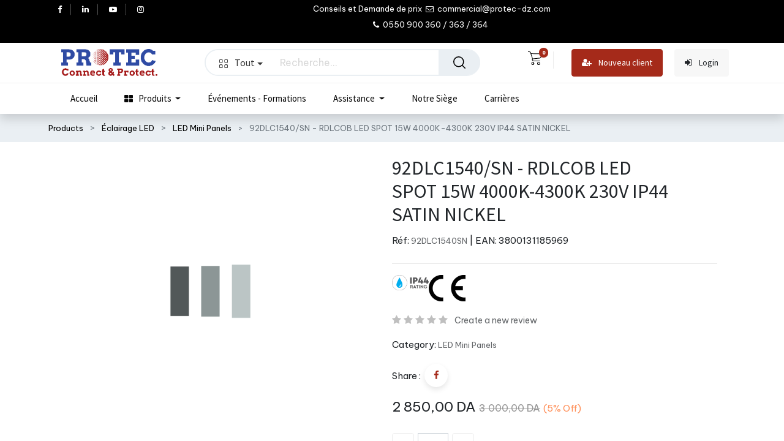

--- FILE ---
content_type: text/html; charset=utf-8
request_url: https://www.protec-dz.com/shop/92dlc1540sn-92dlc1540-sn-rdlcob-led-spot-15w-4000k-4300k-230v-ip44-satin-nickel-29388
body_size: 54444
content:


        
        
        

        <!DOCTYPE html>
        
    
            
        
  <html lang="fr-FR" data-website-id="1" data-oe-company-name="PROTEC  Sarl.">
            
    
      
      
      
      
        
      
    
    
  <head>
                <meta charset="utf-8"/>
                <meta http-equiv="X-UA-Compatible" content="IE=edge,chrome=1"/>
            <meta name="viewport" content="width=device-width, initial-scale=1, user-scalable=no"/>
    <meta name="generator" content="Odoo"/>
    
    
    
    
    
    
    
    
    
      
      
      
        
          
            <meta property="og:type" content="website"/>
          
        
          
            <meta property="og:title" content="92DLC1540/SN - RDLCOB LED SPOT 15W 4000K-4300K 230V IP44 SATIN NICKEL"/>
          
        
          
            <meta property="og:site_name" content="PROTEC  Sarl."/>
          
        
          
            <meta property="og:url" content="https://www.protec-dz.com/shop/92dlc1540sn-92dlc1540-sn-rdlcob-led-spot-15w-4000k-4300k-230v-ip44-satin-nickel-29388"/>
          
        
          
            <meta property="og:image" content="https://www.protec-dz.com/web/image/product.template/29388/image_1024?unique=fecdb2b"/>
          
        
          
            <meta property="og:description"/>
          
        
      
      
      
        
          <meta name="twitter:card" content="summary_large_image"/>
        
          <meta name="twitter:title" content="92DLC1540/SN - RDLCOB LED SPOT 15W 4000K-4300K 230V IP44 SATIN NICKEL"/>
        
          <meta name="twitter:image" content="https://www.protec-dz.com/web/image/product.template/29388/image_1024?unique=fecdb2b"/>
        
          <meta name="twitter:description"/>
        
      
    
    
      
      
    
    <link rel="canonical" href="http://www.protec-dz.com/shop/92dlc1540sn-92dlc1540-sn-rdlcob-led-spot-15w-4000k-4300k-230v-ip44-satin-nickel-29388"/>
    <link rel="preconnect" href="https://fonts.gstatic.com/" crossorigin=""/>
  
        

                <title>
        92DLC1540/SN - RDLCOB LED SPOT 15W 4000K-4300K 230V IP44 SATIN NICKEL | 
        PROTEC IT Network &amp; Security
      </title>
                <link type="image/x-icon" rel="shortcut icon" href="/web/image/website/1/favicon?unique=3a26517"/>
            <link rel="preload" href="/web/static/lib/fontawesome/fonts/fontawesome-webfont.woff2?v=4.7.0" as="font" crossorigin=""/>
            <link type="text/css" rel="stylesheet" href="/web/content/179323-6f687ed/1/web.assets_common.css" data-asset-xmlid="web.assets_common" data-asset-version="6f687ed"/>
            <link type="text/css" rel="stylesheet" href="/web/content/183903-e058464/1/web.assets_frontend.css" data-asset-xmlid="web.assets_frontend" data-asset-version="e058464"/>
    
  
        

                <script id="web.layout.odooscript" type="text/javascript">
                    var odoo = {
                        csrf_token: "192f02aecb061dacb2c28e68c9fd5acab0ee709bo1800094742",
                        debug: "",
                    };
                </script>
            <script type="text/javascript">
                odoo.dr_theme_config = {"bool_enable_ajax_load": false, "bool_show_bottom_bar_onscroll": false, "bool_display_bottom_bar": true, "bool_mobile_filters": true, "json_zoom": {"zoom_enabled": true, "zoom_factor": 2, "disable_small": false}, "json_category_pills": {"enable": true, "enable_child": true, "hide_desktop": true, "show_title": true, "style": 1}, "json_grid_product": {"show_color_preview": true, "show_quick_view": true, "show_similar_products": true, "show_rating": true}, "json_shop_filters": {"in_sidebar": false, "collapsible": true, "show_category_count": true, "show_attrib_count": false, "hide_attrib_value": false, "show_rating_filter": true, "show_brand_search": true, "show_labels_search": true, "show_tags_search": true, "brands_style": 1, "tags_style": 1}, "bool_sticky_add_to_cart": true, "bool_general_show_category_search": true, "json_general_language_pricelist_selector": {"hide_country_flag": false}, "json_brands_page": {"disable_brands_grouping": false}, "cart_flow": "default", "json_bottom_bar_config": ["tp_home", "tp_search", "tp_wishlist", "tp_offer", "tp_brands", "tp_category", "tp_orders"], "theme_installed": false, "pwa_active": false, "bool_product_offers": true, "is_public_user": true};
            </script>
        
            <script type="text/javascript">
                odoo.session_info = {"is_admin": false, "is_system": false, "is_website_user": true, "user_id": false, "is_frontend": true, "translationURL": "/website/translations", "cache_hashes": {"translations": "7e6fde146983bc2fe75428e5d4cbd179dca362a6"}};
                if (!/(^|;\s)tz=/.test(document.cookie)) {
                    const userTZ = Intl.DateTimeFormat().resolvedOptions().timeZone;
                    document.cookie = `tz=${userTZ}; path=/`;
                }
            </script>
            <script defer="defer" type="text/javascript" src="/web/content/179307-0501df0/1/web.assets_common_minimal_js.js" data-asset-xmlid="web.assets_common_minimal_js" data-asset-version="0501df0"></script>
            <script defer="defer" type="text/javascript" src="/web/content/179308-cec81e1/1/web.assets_frontend_minimal_js.js" data-asset-xmlid="web.assets_frontend_minimal_js" data-asset-version="cec81e1"></script>
            
        
    
            <script defer="defer" type="text/javascript" data-src="/web/content/179313-d6abc27/1/web.assets_common_lazy.js" data-asset-xmlid="web.assets_common_lazy" data-asset-version="d6abc27"></script>
            <script defer="defer" type="text/javascript" data-src="/web/content/183853-4764bc4/1/web.assets_frontend_lazy.js" data-asset-xmlid="web.assets_frontend_lazy" data-asset-version="4764bc4"></script>
    
  
        

                
            
        <meta name="facebook-domain-verification" content="t1n3ah60vva6s7gh0qjnqnhtaozq2n" />

<!-- Global site tag (gtag.js) - Google Analytics -->
<script async src="https://www.googletagmanager.com/gtag/js?id=G-D5J0PLBZWN"></script>
<script>
  window.dataLayer = window.dataLayer || [];
  function gtag(){dataLayer.push(arguments);}
  gtag('js', new Date());

  gtag('config', 'G-D5J0PLBZWN');
</script>


<!-- Meta Pixel Code -->
<script>
!function(f,b,e,v,n,t,s)
{if(f.fbq)return;n=f.fbq=function(){n.callMethod?
n.callMethod.apply(n,arguments):n.queue.push(arguments)};
if(!f._fbq)f._fbq=n;n.push=n;n.loaded=!0;n.version='2.0';
n.queue=[];t=b.createElement(e);t.async=!0;
t.src=v;s=b.getElementsByTagName(e)[0];
s.parentNode.insertBefore(t,s)}(window, document,'script',
'https://connect.facebook.net/en_US/fbevents.js');
fbq('init', '341778354668803');
fbq('track', 'PageView');
</script>
<noscript><img height="1" width="1" style="display:none"
src="https://www.facebook.com/tr?id=341778354668803&ev=PageView&noscript=1"
/></noscript>
<!-- End Meta Pixel Code -->
<meta name="google-site-verification" content="VWIsBlCfeMKmgK3onLCLR5wJ-pe0L0-W8TzfDuuHrYk" />
 <script src="https://www.google.com/recaptcha/api.js"></script>

    
            
            
        </head>
            <body class="">
                
    
  
            
            
        <div id="wrapwrap" class="    ">
                
            <div class="te_auto_play_value d-none">
                <span>True</span>
            </div>
        <header id="top" data-anchor="true" data-name="Header" class="  o_hoverable_dropdown">
                    <nav data-name="Navbar" class="navbar navbar-expand-lg navbar-light o_colored_level o_cc header10">
      <div class="oe_structure">
        <section class="container-fluid header_top">
          <div class="container d-flex justify-content-center justify-content-lg-between">
            
              <div class="te_header_social">
                <div class="s_share te_header_w_share ">
                  <a class="btn btn-link" target="_blank" href="https://web.facebook.com/protecsarl">
                    <i class="fa fa-facebook"></i>
                  </a>
                  
                  <a class="btn btn-link" target="_blank" href="https://www.linkedin.com/in/protec-dz/">
                    <i class="fa fa-linkedin"></i>
                  </a>
                  <a class="btn btn-link" target="_blank" href="https://www.youtube.com/channel/UCqWsjQxA4gSw8UEQiL-DpWw">
                    <i class="fa fa-youtube-play"></i>
                  </a>
                  
                  <a class="btn btn-link" target="_blank" href="https://www.instagram.com/protecdz_/">
                    <i class="fa fa-instagram"></i>
                  </a>
                </div>
              </div>
            
            <section class="te_s_header_offer_text o_colored_level text-center">
              <span>
                Conseils et Demande de prix&nbsp;<br/>
              </span>
              <span class="fa fa-envelope-o" data-original-title="" title="" aria-describedby="tooltip616684"></span>
              <span>&nbsp;commercial@protec-dz.com&nbsp;</span>
              <br/>
              <span class="fa fa-phone" data-original-title="" title="" aria-describedby="tooltip438398"></span>
              <span>&nbsp;0550 900 360 / 363 / 364&nbsp;&nbsp;</span>
              <br/>
            </section>
            <div class="te_header_before_right">
              <div class="te_header_lang">
                
        
        
    
        
        
    
        
        
    
        <div class="js_language_selector ml-2">
            <div class="list-inline" role="menu">
                
                    <a class="js_change_lang list-inline-item" href="/ar/shop/92dlc1540sn-92dlc1540-sn-rdlcob-led-spot-15w-4000k-4300k-230v-ip44-satin-nickel-29388" data-url_code="ar">
                        
        
    <img class="o_lang_flag" src="/web/image/res.lang/3/flag_image?height=25" loading="lazy"/>

    
            <span class="lang_btn_code" style="display:none">ar</span>
        <span> الْعَرَبيّة</span>
                    </a>
                
        
            <span class="list-inline-item">|</span>
        
    
                    <a class="js_change_lang list-inline-item" href="/en/shop/92dlc1540sn-92dlc1540-sn-rdlcob-led-spot-15w-4000k-4300k-230v-ip44-satin-nickel-29388" data-url_code="en">
                        
        
    <img class="o_lang_flag" src="/base/static/img/country_flags/us.png?height=25" loading="lazy"/>

    
            <span class="lang_btn_code" style="display:none">en</span>
        <span>English (US)</span>
                    </a>
                
        
            <span class="list-inline-item">|</span>
        
    
                    <a class="js_change_lang list-inline-item" href="/shop/92dlc1540sn-92dlc1540-sn-rdlcob-led-spot-15w-4000k-4300k-230v-ip44-satin-nickel-29388" data-url_code="fr">
                        
        
    <img class="o_lang_flag" src="/base/static/img/country_flags/fr.png?height=25" loading="lazy"/>

    
            <span class="lang_btn_code" style="display:none">fr</span>
        <span> Français</span>
                    </a>
                
        
    
        <span class="o_add_language list-inline-item">|</span>
        
    

    </div>
        </div>
    
    
              </div>
              
              
            </div>
          </div>
        </section>
      </div>
      <div class="container justify-content-md-between header_middle">
        <div class="middle_first">
          <button type="button" class="navbar-toggler ept_mobi_toggler header_sidebar collapsed ml-3">
            <span class="navbar-toggler-icon">
              <div class="inner_bar"></div>
            </span>
          </button>
          
          
          <a href="/" class="navbar-brand logo te_header_before_logo">
            <span role="img" aria-label="Logo of PROTEC IT Network &amp; Security" title="PROTEC IT Network &amp; Security"><img src="/web/image/website/1/logo/PROTEC%20IT%20Network%20%26%20Security?unique=3a26517" class="img img-fluid" alt="PROTEC IT Network &amp;amp; Security" loading="lazy"/></span>
          </a>
          
          </div>
        <div class="col-md-5 te_header_style_10_right">
          
          <div class="te_header_search">
            <div class="te_search_popover" tabindex="-1">
              
    <form method="get" class="o_wsale_products_searchbar_form o_wait_lazy_js " action="/shop">
                <div role="search" class="input-group">
        
        
    
    
      <div class="te_advanced_search_div dropdown">
        <a style="border-radius: 50% !important;background-color: white;border: none;" role="button" href="#" class="btn btn-primary dropdown-toggle ept-parent-category" name="category" data-toggle="dropdown" aria-haspopup="true" aria-expanded="true" search_in="all"><span class="category_img_span"></span>Tout<span class="caret"></span></a>
        <div class="dropdown-menu" aria-labelledby="ept-parent-category">
          <a class="dropdown-item " search_in="all">All</a>
          <a class="dropdown-item " search_in="product">Products</a>
          <a class="dropdown-item" search_in="category">Categories</a>
          
        </div>
      </div>
    
  <input type="search" name="search" class="search-query form-control oe_search_box" data-limit="5" data-display-description="true" data-display-image="true" placeholder="Recherche…" value=""/>
        <div class="input-group-append">
            <button style="border-top-right-radius: 30px !important;border-bottom-right-radius: 30px !important;border: none;" type="submit" class="btn btn-primary oe_search_button" aria-label="Rechercher" title="Rechercher"><i class="fa fa-search"></i></button>
        </div>
    </div>

                <input name="order" type="hidden" class="o_wsale_search_order_by" value=""/>
                
            </form>
        
            </div>
          </div>
        </div>
        <div class="te_header_right_icon">
          <div class="te_header_search">
            <div class="te_srch_icon_header">
              <a href="#" class="">
                <i class="fa fa-search te_srch_icon"></i>
                <i class="fa fa-times te_srch_close"></i>
              </a>
            </div>
          </div>
          
        
        
        <li class="nav-item divider d-none"></li> 
        <li class="o_wsale_my_cart  nav-item te_cart_icon_head">
            <a href="/shop/cart" class="nav-link">
                <i class="fa fa-shopping-cart"></i>
                
                <sup class="my_cart_quantity badge badge-primary" data-order-id="">0</sup>
            </a>
        </li>
    
          
        
        
            
        
        <li class="o_wsale_my_wish d-none nav-item o_wsale_my_wish_hide_empty te_wish_icon_head">
            <a href="/shop/wishlist" class="nav-link">
                <i class="fa fa-1x fa-heart"></i>
                
                <sup class="my_wish_quantity o_animate_blink badge badge-primary">0</sup>
            </a>
        </li>
    
          <div class="te_header_account">
            
            <div class="px-2 te_signin" id="header10">
              
                <div class=" text-right">
                  <a class="btn btn-primary mx-2" style="border-radius: 4px;" href="/web/signup"><i class="fa fa-user-plus mr-2"></i> Nouveau client
                                        </a> 
                  <a class="btn btn-light mx-2" style="border-radius: 4px;" href="/web/login"><i class="fa fa-sign-in mr-2"></i> Login
                                        </a>
                </div>
                
            </div>
          </div>
        </div>
      </div>
      <div class="container-fluid header_bottom">
        <div class="container justify-content-start justify-content-lg-between">
          <div id="top_menu_collapse" class="collapse navbar-collapse">
            <div class="close_top_menu">x</div>
            
    
        <div class="o_offcanvas_menu_backdrop" data-toggle="collapse" data-target="#top_menu_collapse" aria-label="Basculer la navigation"></div>
    <ul id="top_menu" class="nav navbar-nav  ">
        
        <li class="o_offcanvas_menu_toggler order-first navbar-toggler text-right border-0 o_not_editable">
            <a href="#top_menu_collapse" class="nav-link px-3" data-toggle="collapse">
                <span class="fa-2x">×</span>
            </a>
        </li>
    
              
              
              
                

    
            
        
    <li class="nav-item
                
            ">
        <a role="menuitem" href="/" class="nav-link ">
            
            
        <span class="">Accueil</span>
        
            
                
            
        </a>
    
            
        </li>
    

              
                

    
            
        
    <li class="nav-item
                dynamic_category
            ">
        <a role="menuitem" href="/" class="nav-link ">
            
            
                <i class="fa fa-th-large"></i>
            
        <span class="">Produits</span>
        
            
                
            
        </a>
    
            
                
  <div class="menu-categories-container dropdown-menu te_custom_submenu o_mega_menu">
    <ul id="menu-categories" class="list-unstyled">
      
      
      
        
          
        
        <li class="nav-item parent-category" data-id="13">
          <a href="/shop/category/informatique-peripheriques-13" class="nav-link te_main_a ">
            <img class="img" src="/website/image/product.public.category/13/icon/30x30" loading="lazy"/>
            <span class="category_name">Informatique - Périphériques</span>
            <span class="fa fa-angle-right main_category_child"></span>
          </a>
          <section class="sub-menu-dropdown o_colored_level" style="">
            <div class="d-none cus_theme_loader_menu">
              <div class="menu_loader_div_layout">
                <svg xmlns:xlink="http://www.w3.org/1999/xlink" xmlns="http://www.w3.org/2000/svg" style="margin:auto;background:transparent;display:block;" width="100px" height="100px" viewbox="0 0 100 100" preserveaspectratio="xMidYMid">
                  <g transform="translate(20 50)">
                    <circle class="circle1" cx="0" cy="0" r="6">
                      <animatetransform attributename="transform" type="scale" begin="-0.375s" calcmode="spline" keysplines="0.3 0 0.7 1;0.3 0 0.7 1" values="0;1;0" keytimes="0;0.5;1" dur="1s" repeatcount="indefinite"></animatetransform>
                    </circle>
                  </g>
                  <g transform="translate(40 50)">
                    <circle class="circle2" cx="0" cy="0" r="6">
                      <animatetransform attributename="transform" type="scale" begin="-0.25s" calcmode="spline" keysplines="0.3 0 0.7 1;0.3 0 0.7 1" values="0;1;0" keytimes="0;0.5;1" dur="1s" repeatcount="indefinite"></animatetransform>
                    </circle>
                  </g>
                  <g transform="translate(60 50)">
                    <circle class="circle3" cx="0" cy="0" r="6">
                      <animatetransform attributename="transform" type="scale" begin="-0.125s" calcmode="spline" keysplines="0.3 0 0.7 1;0.3 0 0.7 1" values="0;1;0" keytimes="0;0.5;1" dur="1s" repeatcount="indefinite"></animatetransform>
                    </circle>
                  </g>
                  <g transform="translate(80 50)">
                    <circle class="circle4" cx="0" cy="0" r="6">
                      <animatetransform attributename="transform" type="scale" begin="0s" calcmode="spline" keysplines="0.3 0 0.7 1;0.3 0 0.7 1" values="0;1;0" keytimes="0;0.5;1" dur="1s" repeatcount="indefinite"></animatetransform>
                    </circle>
                  </g>
                </svg>
              </div>
            </div>
            <div class="sub-menu-dropdown-content"></div>
          </section>
        </li>
      
        
          
        
        <li class="nav-item parent-category" data-id="14">
          <a href="/shop/category/systemes-pdv-securite-pour-les-magasins-14" class="nav-link te_main_a ">
            <img class="img" src="/website/image/product.public.category/14/icon/30x30" loading="lazy"/>
            <span class="category_name">Systèmes PDV &amp; Sécurité pour les magasins</span>
            <span class="fa fa-angle-right main_category_child"></span>
          </a>
          <section class="sub-menu-dropdown o_colored_level" style="">
            <div class="d-none cus_theme_loader_menu">
              <div class="menu_loader_div_layout">
                <svg xmlns:xlink="http://www.w3.org/1999/xlink" xmlns="http://www.w3.org/2000/svg" style="margin:auto;background:transparent;display:block;" width="100px" height="100px" viewbox="0 0 100 100" preserveaspectratio="xMidYMid">
                  <g transform="translate(20 50)">
                    <circle class="circle1" cx="0" cy="0" r="6">
                      <animatetransform attributename="transform" type="scale" begin="-0.375s" calcmode="spline" keysplines="0.3 0 0.7 1;0.3 0 0.7 1" values="0;1;0" keytimes="0;0.5;1" dur="1s" repeatcount="indefinite"></animatetransform>
                    </circle>
                  </g>
                  <g transform="translate(40 50)">
                    <circle class="circle2" cx="0" cy="0" r="6">
                      <animatetransform attributename="transform" type="scale" begin="-0.25s" calcmode="spline" keysplines="0.3 0 0.7 1;0.3 0 0.7 1" values="0;1;0" keytimes="0;0.5;1" dur="1s" repeatcount="indefinite"></animatetransform>
                    </circle>
                  </g>
                  <g transform="translate(60 50)">
                    <circle class="circle3" cx="0" cy="0" r="6">
                      <animatetransform attributename="transform" type="scale" begin="-0.125s" calcmode="spline" keysplines="0.3 0 0.7 1;0.3 0 0.7 1" values="0;1;0" keytimes="0;0.5;1" dur="1s" repeatcount="indefinite"></animatetransform>
                    </circle>
                  </g>
                  <g transform="translate(80 50)">
                    <circle class="circle4" cx="0" cy="0" r="6">
                      <animatetransform attributename="transform" type="scale" begin="0s" calcmode="spline" keysplines="0.3 0 0.7 1;0.3 0 0.7 1" values="0;1;0" keytimes="0;0.5;1" dur="1s" repeatcount="indefinite"></animatetransform>
                    </circle>
                  </g>
                </svg>
              </div>
            </div>
            <div class="sub-menu-dropdown-content"></div>
          </section>
        </li>
      
        
          
        
        <li class="nav-item parent-category" data-id="151">
          <a href="/shop/category/ecran-affichage-control-image-151" class="nav-link te_main_a ">
            <img class="img" src="/website/image/product.public.category/151/icon/30x30" loading="lazy"/>
            <span class="category_name">Ecran affichage &amp; Control Image</span>
            <span class="fa fa-angle-right main_category_child"></span>
          </a>
          <section class="sub-menu-dropdown o_colored_level" style="">
            <div class="d-none cus_theme_loader_menu">
              <div class="menu_loader_div_layout">
                <svg xmlns:xlink="http://www.w3.org/1999/xlink" xmlns="http://www.w3.org/2000/svg" style="margin:auto;background:transparent;display:block;" width="100px" height="100px" viewbox="0 0 100 100" preserveaspectratio="xMidYMid">
                  <g transform="translate(20 50)">
                    <circle class="circle1" cx="0" cy="0" r="6">
                      <animatetransform attributename="transform" type="scale" begin="-0.375s" calcmode="spline" keysplines="0.3 0 0.7 1;0.3 0 0.7 1" values="0;1;0" keytimes="0;0.5;1" dur="1s" repeatcount="indefinite"></animatetransform>
                    </circle>
                  </g>
                  <g transform="translate(40 50)">
                    <circle class="circle2" cx="0" cy="0" r="6">
                      <animatetransform attributename="transform" type="scale" begin="-0.25s" calcmode="spline" keysplines="0.3 0 0.7 1;0.3 0 0.7 1" values="0;1;0" keytimes="0;0.5;1" dur="1s" repeatcount="indefinite"></animatetransform>
                    </circle>
                  </g>
                  <g transform="translate(60 50)">
                    <circle class="circle3" cx="0" cy="0" r="6">
                      <animatetransform attributename="transform" type="scale" begin="-0.125s" calcmode="spline" keysplines="0.3 0 0.7 1;0.3 0 0.7 1" values="0;1;0" keytimes="0;0.5;1" dur="1s" repeatcount="indefinite"></animatetransform>
                    </circle>
                  </g>
                  <g transform="translate(80 50)">
                    <circle class="circle4" cx="0" cy="0" r="6">
                      <animatetransform attributename="transform" type="scale" begin="0s" calcmode="spline" keysplines="0.3 0 0.7 1;0.3 0 0.7 1" values="0;1;0" keytimes="0;0.5;1" dur="1s" repeatcount="indefinite"></animatetransform>
                    </circle>
                  </g>
                </svg>
              </div>
            </div>
            <div class="sub-menu-dropdown-content"></div>
          </section>
        </li>
      
        
          
        
        <li class="nav-item parent-category" data-id="3316">
          <a href="/shop/category/sonorisation-professionnel-3316" class="nav-link te_main_a ">
            <img class="img" src="/website/image/product.public.category/3316/icon/30x30" loading="lazy"/>
            <span class="category_name">Sonorisation Professionnel</span>
            <span class="fa fa-angle-right main_category_child"></span>
          </a>
          <section class="sub-menu-dropdown o_colored_level" style="">
            <div class="d-none cus_theme_loader_menu">
              <div class="menu_loader_div_layout">
                <svg xmlns:xlink="http://www.w3.org/1999/xlink" xmlns="http://www.w3.org/2000/svg" style="margin:auto;background:transparent;display:block;" width="100px" height="100px" viewbox="0 0 100 100" preserveaspectratio="xMidYMid">
                  <g transform="translate(20 50)">
                    <circle class="circle1" cx="0" cy="0" r="6">
                      <animatetransform attributename="transform" type="scale" begin="-0.375s" calcmode="spline" keysplines="0.3 0 0.7 1;0.3 0 0.7 1" values="0;1;0" keytimes="0;0.5;1" dur="1s" repeatcount="indefinite"></animatetransform>
                    </circle>
                  </g>
                  <g transform="translate(40 50)">
                    <circle class="circle2" cx="0" cy="0" r="6">
                      <animatetransform attributename="transform" type="scale" begin="-0.25s" calcmode="spline" keysplines="0.3 0 0.7 1;0.3 0 0.7 1" values="0;1;0" keytimes="0;0.5;1" dur="1s" repeatcount="indefinite"></animatetransform>
                    </circle>
                  </g>
                  <g transform="translate(60 50)">
                    <circle class="circle3" cx="0" cy="0" r="6">
                      <animatetransform attributename="transform" type="scale" begin="-0.125s" calcmode="spline" keysplines="0.3 0 0.7 1;0.3 0 0.7 1" values="0;1;0" keytimes="0;0.5;1" dur="1s" repeatcount="indefinite"></animatetransform>
                    </circle>
                  </g>
                  <g transform="translate(80 50)">
                    <circle class="circle4" cx="0" cy="0" r="6">
                      <animatetransform attributename="transform" type="scale" begin="0s" calcmode="spline" keysplines="0.3 0 0.7 1;0.3 0 0.7 1" values="0;1;0" keytimes="0;0.5;1" dur="1s" repeatcount="indefinite"></animatetransform>
                    </circle>
                  </g>
                </svg>
              </div>
            </div>
            <div class="sub-menu-dropdown-content"></div>
          </section>
        </li>
      
        
          
        
        <li class="nav-item parent-category" data-id="3560">
          <a href="/shop/category/equipements-de-reseau-3560" class="nav-link te_main_a ">
            <img class="img" src="/website/image/product.public.category/3560/icon/30x30" loading="lazy"/>
            <span class="category_name">Equipements De Réseau</span>
            <span class="fa fa-angle-right main_category_child"></span>
          </a>
          <section class="sub-menu-dropdown o_colored_level" style="">
            <div class="d-none cus_theme_loader_menu">
              <div class="menu_loader_div_layout">
                <svg xmlns:xlink="http://www.w3.org/1999/xlink" xmlns="http://www.w3.org/2000/svg" style="margin:auto;background:transparent;display:block;" width="100px" height="100px" viewbox="0 0 100 100" preserveaspectratio="xMidYMid">
                  <g transform="translate(20 50)">
                    <circle class="circle1" cx="0" cy="0" r="6">
                      <animatetransform attributename="transform" type="scale" begin="-0.375s" calcmode="spline" keysplines="0.3 0 0.7 1;0.3 0 0.7 1" values="0;1;0" keytimes="0;0.5;1" dur="1s" repeatcount="indefinite"></animatetransform>
                    </circle>
                  </g>
                  <g transform="translate(40 50)">
                    <circle class="circle2" cx="0" cy="0" r="6">
                      <animatetransform attributename="transform" type="scale" begin="-0.25s" calcmode="spline" keysplines="0.3 0 0.7 1;0.3 0 0.7 1" values="0;1;0" keytimes="0;0.5;1" dur="1s" repeatcount="indefinite"></animatetransform>
                    </circle>
                  </g>
                  <g transform="translate(60 50)">
                    <circle class="circle3" cx="0" cy="0" r="6">
                      <animatetransform attributename="transform" type="scale" begin="-0.125s" calcmode="spline" keysplines="0.3 0 0.7 1;0.3 0 0.7 1" values="0;1;0" keytimes="0;0.5;1" dur="1s" repeatcount="indefinite"></animatetransform>
                    </circle>
                  </g>
                  <g transform="translate(80 50)">
                    <circle class="circle4" cx="0" cy="0" r="6">
                      <animatetransform attributename="transform" type="scale" begin="0s" calcmode="spline" keysplines="0.3 0 0.7 1;0.3 0 0.7 1" values="0;1;0" keytimes="0;0.5;1" dur="1s" repeatcount="indefinite"></animatetransform>
                    </circle>
                  </g>
                </svg>
              </div>
            </div>
            <div class="sub-menu-dropdown-content"></div>
          </section>
        </li>
      
        
          
        
        <li class="nav-item parent-category" data-id="16">
          <a href="/shop/category/telephonie-voip-telecommunication-16" class="nav-link te_main_a ">
            <img class="img" src="/website/image/product.public.category/16/icon/30x30" loading="lazy"/>
            <span class="category_name">Téléphonie Voip  &amp; télécommunication</span>
            <span class="fa fa-angle-right main_category_child"></span>
          </a>
          <section class="sub-menu-dropdown o_colored_level" style="">
            <div class="d-none cus_theme_loader_menu">
              <div class="menu_loader_div_layout">
                <svg xmlns:xlink="http://www.w3.org/1999/xlink" xmlns="http://www.w3.org/2000/svg" style="margin:auto;background:transparent;display:block;" width="100px" height="100px" viewbox="0 0 100 100" preserveaspectratio="xMidYMid">
                  <g transform="translate(20 50)">
                    <circle class="circle1" cx="0" cy="0" r="6">
                      <animatetransform attributename="transform" type="scale" begin="-0.375s" calcmode="spline" keysplines="0.3 0 0.7 1;0.3 0 0.7 1" values="0;1;0" keytimes="0;0.5;1" dur="1s" repeatcount="indefinite"></animatetransform>
                    </circle>
                  </g>
                  <g transform="translate(40 50)">
                    <circle class="circle2" cx="0" cy="0" r="6">
                      <animatetransform attributename="transform" type="scale" begin="-0.25s" calcmode="spline" keysplines="0.3 0 0.7 1;0.3 0 0.7 1" values="0;1;0" keytimes="0;0.5;1" dur="1s" repeatcount="indefinite"></animatetransform>
                    </circle>
                  </g>
                  <g transform="translate(60 50)">
                    <circle class="circle3" cx="0" cy="0" r="6">
                      <animatetransform attributename="transform" type="scale" begin="-0.125s" calcmode="spline" keysplines="0.3 0 0.7 1;0.3 0 0.7 1" values="0;1;0" keytimes="0;0.5;1" dur="1s" repeatcount="indefinite"></animatetransform>
                    </circle>
                  </g>
                  <g transform="translate(80 50)">
                    <circle class="circle4" cx="0" cy="0" r="6">
                      <animatetransform attributename="transform" type="scale" begin="0s" calcmode="spline" keysplines="0.3 0 0.7 1;0.3 0 0.7 1" values="0;1;0" keytimes="0;0.5;1" dur="1s" repeatcount="indefinite"></animatetransform>
                    </circle>
                  </g>
                </svg>
              </div>
            </div>
            <div class="sub-menu-dropdown-content"></div>
          </section>
        </li>
      
        
          
        
        <li class="nav-item parent-category" data-id="18">
          <a href="/shop/category/interphone-et-visiophone-18" class="nav-link te_main_a ">
            <img class="img" src="/website/image/product.public.category/18/icon/30x30" loading="lazy"/>
            <span class="category_name">Interphone et visiophone</span>
            <span class="fa fa-angle-right main_category_child"></span>
          </a>
          <section class="sub-menu-dropdown o_colored_level" style="">
            <div class="d-none cus_theme_loader_menu">
              <div class="menu_loader_div_layout">
                <svg xmlns:xlink="http://www.w3.org/1999/xlink" xmlns="http://www.w3.org/2000/svg" style="margin:auto;background:transparent;display:block;" width="100px" height="100px" viewbox="0 0 100 100" preserveaspectratio="xMidYMid">
                  <g transform="translate(20 50)">
                    <circle class="circle1" cx="0" cy="0" r="6">
                      <animatetransform attributename="transform" type="scale" begin="-0.375s" calcmode="spline" keysplines="0.3 0 0.7 1;0.3 0 0.7 1" values="0;1;0" keytimes="0;0.5;1" dur="1s" repeatcount="indefinite"></animatetransform>
                    </circle>
                  </g>
                  <g transform="translate(40 50)">
                    <circle class="circle2" cx="0" cy="0" r="6">
                      <animatetransform attributename="transform" type="scale" begin="-0.25s" calcmode="spline" keysplines="0.3 0 0.7 1;0.3 0 0.7 1" values="0;1;0" keytimes="0;0.5;1" dur="1s" repeatcount="indefinite"></animatetransform>
                    </circle>
                  </g>
                  <g transform="translate(60 50)">
                    <circle class="circle3" cx="0" cy="0" r="6">
                      <animatetransform attributename="transform" type="scale" begin="-0.125s" calcmode="spline" keysplines="0.3 0 0.7 1;0.3 0 0.7 1" values="0;1;0" keytimes="0;0.5;1" dur="1s" repeatcount="indefinite"></animatetransform>
                    </circle>
                  </g>
                  <g transform="translate(80 50)">
                    <circle class="circle4" cx="0" cy="0" r="6">
                      <animatetransform attributename="transform" type="scale" begin="0s" calcmode="spline" keysplines="0.3 0 0.7 1;0.3 0 0.7 1" values="0;1;0" keytimes="0;0.5;1" dur="1s" repeatcount="indefinite"></animatetransform>
                    </circle>
                  </g>
                </svg>
              </div>
            </div>
            <div class="sub-menu-dropdown-content"></div>
          </section>
        </li>
      
        
          
        
        <li class="nav-item parent-category" data-id="17">
          <a href="/shop/category/videosurveillance-17" class="nav-link te_main_a ">
            <img class="img" src="/website/image/product.public.category/17/icon/30x30" loading="lazy"/>
            <span class="category_name">Vidéosurveillance</span>
            <span class="fa fa-angle-right main_category_child"></span>
          </a>
          <section class="sub-menu-dropdown o_colored_level" style="">
            <div class="d-none cus_theme_loader_menu">
              <div class="menu_loader_div_layout">
                <svg xmlns:xlink="http://www.w3.org/1999/xlink" xmlns="http://www.w3.org/2000/svg" style="margin:auto;background:transparent;display:block;" width="100px" height="100px" viewbox="0 0 100 100" preserveaspectratio="xMidYMid">
                  <g transform="translate(20 50)">
                    <circle class="circle1" cx="0" cy="0" r="6">
                      <animatetransform attributename="transform" type="scale" begin="-0.375s" calcmode="spline" keysplines="0.3 0 0.7 1;0.3 0 0.7 1" values="0;1;0" keytimes="0;0.5;1" dur="1s" repeatcount="indefinite"></animatetransform>
                    </circle>
                  </g>
                  <g transform="translate(40 50)">
                    <circle class="circle2" cx="0" cy="0" r="6">
                      <animatetransform attributename="transform" type="scale" begin="-0.25s" calcmode="spline" keysplines="0.3 0 0.7 1;0.3 0 0.7 1" values="0;1;0" keytimes="0;0.5;1" dur="1s" repeatcount="indefinite"></animatetransform>
                    </circle>
                  </g>
                  <g transform="translate(60 50)">
                    <circle class="circle3" cx="0" cy="0" r="6">
                      <animatetransform attributename="transform" type="scale" begin="-0.125s" calcmode="spline" keysplines="0.3 0 0.7 1;0.3 0 0.7 1" values="0;1;0" keytimes="0;0.5;1" dur="1s" repeatcount="indefinite"></animatetransform>
                    </circle>
                  </g>
                  <g transform="translate(80 50)">
                    <circle class="circle4" cx="0" cy="0" r="6">
                      <animatetransform attributename="transform" type="scale" begin="0s" calcmode="spline" keysplines="0.3 0 0.7 1;0.3 0 0.7 1" values="0;1;0" keytimes="0;0.5;1" dur="1s" repeatcount="indefinite"></animatetransform>
                    </circle>
                  </g>
                </svg>
              </div>
            </div>
            <div class="sub-menu-dropdown-content"></div>
          </section>
        </li>
      
        
          
        
        <li class="nav-item parent-category" data-id="19">
          <a href="/shop/category/alarmes-intrusion-19" class="nav-link te_main_a ">
            <img class="img" src="/website/image/product.public.category/19/icon/30x30" loading="lazy"/>
            <span class="category_name">Alarmes Intrusion</span>
            <span class="fa fa-angle-right main_category_child"></span>
          </a>
          <section class="sub-menu-dropdown o_colored_level" style="">
            <div class="d-none cus_theme_loader_menu">
              <div class="menu_loader_div_layout">
                <svg xmlns:xlink="http://www.w3.org/1999/xlink" xmlns="http://www.w3.org/2000/svg" style="margin:auto;background:transparent;display:block;" width="100px" height="100px" viewbox="0 0 100 100" preserveaspectratio="xMidYMid">
                  <g transform="translate(20 50)">
                    <circle class="circle1" cx="0" cy="0" r="6">
                      <animatetransform attributename="transform" type="scale" begin="-0.375s" calcmode="spline" keysplines="0.3 0 0.7 1;0.3 0 0.7 1" values="0;1;0" keytimes="0;0.5;1" dur="1s" repeatcount="indefinite"></animatetransform>
                    </circle>
                  </g>
                  <g transform="translate(40 50)">
                    <circle class="circle2" cx="0" cy="0" r="6">
                      <animatetransform attributename="transform" type="scale" begin="-0.25s" calcmode="spline" keysplines="0.3 0 0.7 1;0.3 0 0.7 1" values="0;1;0" keytimes="0;0.5;1" dur="1s" repeatcount="indefinite"></animatetransform>
                    </circle>
                  </g>
                  <g transform="translate(60 50)">
                    <circle class="circle3" cx="0" cy="0" r="6">
                      <animatetransform attributename="transform" type="scale" begin="-0.125s" calcmode="spline" keysplines="0.3 0 0.7 1;0.3 0 0.7 1" values="0;1;0" keytimes="0;0.5;1" dur="1s" repeatcount="indefinite"></animatetransform>
                    </circle>
                  </g>
                  <g transform="translate(80 50)">
                    <circle class="circle4" cx="0" cy="0" r="6">
                      <animatetransform attributename="transform" type="scale" begin="0s" calcmode="spline" keysplines="0.3 0 0.7 1;0.3 0 0.7 1" values="0;1;0" keytimes="0;0.5;1" dur="1s" repeatcount="indefinite"></animatetransform>
                    </circle>
                  </g>
                </svg>
              </div>
            </div>
            <div class="sub-menu-dropdown-content"></div>
          </section>
        </li>
      
        
          
        
        <li class="nav-item parent-category" data-id="150">
          <a href="/shop/category/controle-d-acces-gestion-de-presence-150" class="nav-link te_main_a ">
            <img class="img" src="/website/image/product.public.category/150/icon/30x30" loading="lazy"/>
            <span class="category_name">Contrôle d'accès &amp; Gestion de presence</span>
            <span class="fa fa-angle-right main_category_child"></span>
          </a>
          <section class="sub-menu-dropdown o_colored_level" style="">
            <div class="d-none cus_theme_loader_menu">
              <div class="menu_loader_div_layout">
                <svg xmlns:xlink="http://www.w3.org/1999/xlink" xmlns="http://www.w3.org/2000/svg" style="margin:auto;background:transparent;display:block;" width="100px" height="100px" viewbox="0 0 100 100" preserveaspectratio="xMidYMid">
                  <g transform="translate(20 50)">
                    <circle class="circle1" cx="0" cy="0" r="6">
                      <animatetransform attributename="transform" type="scale" begin="-0.375s" calcmode="spline" keysplines="0.3 0 0.7 1;0.3 0 0.7 1" values="0;1;0" keytimes="0;0.5;1" dur="1s" repeatcount="indefinite"></animatetransform>
                    </circle>
                  </g>
                  <g transform="translate(40 50)">
                    <circle class="circle2" cx="0" cy="0" r="6">
                      <animatetransform attributename="transform" type="scale" begin="-0.25s" calcmode="spline" keysplines="0.3 0 0.7 1;0.3 0 0.7 1" values="0;1;0" keytimes="0;0.5;1" dur="1s" repeatcount="indefinite"></animatetransform>
                    </circle>
                  </g>
                  <g transform="translate(60 50)">
                    <circle class="circle3" cx="0" cy="0" r="6">
                      <animatetransform attributename="transform" type="scale" begin="-0.125s" calcmode="spline" keysplines="0.3 0 0.7 1;0.3 0 0.7 1" values="0;1;0" keytimes="0;0.5;1" dur="1s" repeatcount="indefinite"></animatetransform>
                    </circle>
                  </g>
                  <g transform="translate(80 50)">
                    <circle class="circle4" cx="0" cy="0" r="6">
                      <animatetransform attributename="transform" type="scale" begin="0s" calcmode="spline" keysplines="0.3 0 0.7 1;0.3 0 0.7 1" values="0;1;0" keytimes="0;0.5;1" dur="1s" repeatcount="indefinite"></animatetransform>
                    </circle>
                  </g>
                </svg>
              </div>
            </div>
            <div class="sub-menu-dropdown-content"></div>
          </section>
        </li>
      
        
          
        
        <li class="nav-item parent-category" data-id="20">
          <a href="/shop/category/detection-d-incendie-et-securite-a-domicile-20" class="nav-link te_main_a ">
            <img class="img" src="/website/image/product.public.category/20/icon/30x30" loading="lazy"/>
            <span class="category_name">Détection D'Incendie Et Sécurité À Domicile</span>
            <span class="fa fa-angle-right main_category_child"></span>
          </a>
          <section class="sub-menu-dropdown o_colored_level" style="">
            <div class="d-none cus_theme_loader_menu">
              <div class="menu_loader_div_layout">
                <svg xmlns:xlink="http://www.w3.org/1999/xlink" xmlns="http://www.w3.org/2000/svg" style="margin:auto;background:transparent;display:block;" width="100px" height="100px" viewbox="0 0 100 100" preserveaspectratio="xMidYMid">
                  <g transform="translate(20 50)">
                    <circle class="circle1" cx="0" cy="0" r="6">
                      <animatetransform attributename="transform" type="scale" begin="-0.375s" calcmode="spline" keysplines="0.3 0 0.7 1;0.3 0 0.7 1" values="0;1;0" keytimes="0;0.5;1" dur="1s" repeatcount="indefinite"></animatetransform>
                    </circle>
                  </g>
                  <g transform="translate(40 50)">
                    <circle class="circle2" cx="0" cy="0" r="6">
                      <animatetransform attributename="transform" type="scale" begin="-0.25s" calcmode="spline" keysplines="0.3 0 0.7 1;0.3 0 0.7 1" values="0;1;0" keytimes="0;0.5;1" dur="1s" repeatcount="indefinite"></animatetransform>
                    </circle>
                  </g>
                  <g transform="translate(60 50)">
                    <circle class="circle3" cx="0" cy="0" r="6">
                      <animatetransform attributename="transform" type="scale" begin="-0.125s" calcmode="spline" keysplines="0.3 0 0.7 1;0.3 0 0.7 1" values="0;1;0" keytimes="0;0.5;1" dur="1s" repeatcount="indefinite"></animatetransform>
                    </circle>
                  </g>
                  <g transform="translate(80 50)">
                    <circle class="circle4" cx="0" cy="0" r="6">
                      <animatetransform attributename="transform" type="scale" begin="0s" calcmode="spline" keysplines="0.3 0 0.7 1;0.3 0 0.7 1" values="0;1;0" keytimes="0;0.5;1" dur="1s" repeatcount="indefinite"></animatetransform>
                    </circle>
                  </g>
                </svg>
              </div>
            </div>
            <div class="sub-menu-dropdown-content"></div>
          </section>
        </li>
      
        
          
        
        <li class="nav-item parent-category" data-id="3314">
          <a href="/shop/category/produits-d-inspection-de-securite-3314" class="nav-link te_main_a ">
            <img class="img" src="/website/image/product.public.category/3314/icon/30x30" loading="lazy"/>
            <span class="category_name">Produits d'inspection de sécurité</span>
            <span class="fa fa-angle-right main_category_child"></span>
          </a>
          <section class="sub-menu-dropdown o_colored_level" style="">
            <div class="d-none cus_theme_loader_menu">
              <div class="menu_loader_div_layout">
                <svg xmlns:xlink="http://www.w3.org/1999/xlink" xmlns="http://www.w3.org/2000/svg" style="margin:auto;background:transparent;display:block;" width="100px" height="100px" viewbox="0 0 100 100" preserveaspectratio="xMidYMid">
                  <g transform="translate(20 50)">
                    <circle class="circle1" cx="0" cy="0" r="6">
                      <animatetransform attributename="transform" type="scale" begin="-0.375s" calcmode="spline" keysplines="0.3 0 0.7 1;0.3 0 0.7 1" values="0;1;0" keytimes="0;0.5;1" dur="1s" repeatcount="indefinite"></animatetransform>
                    </circle>
                  </g>
                  <g transform="translate(40 50)">
                    <circle class="circle2" cx="0" cy="0" r="6">
                      <animatetransform attributename="transform" type="scale" begin="-0.25s" calcmode="spline" keysplines="0.3 0 0.7 1;0.3 0 0.7 1" values="0;1;0" keytimes="0;0.5;1" dur="1s" repeatcount="indefinite"></animatetransform>
                    </circle>
                  </g>
                  <g transform="translate(60 50)">
                    <circle class="circle3" cx="0" cy="0" r="6">
                      <animatetransform attributename="transform" type="scale" begin="-0.125s" calcmode="spline" keysplines="0.3 0 0.7 1;0.3 0 0.7 1" values="0;1;0" keytimes="0;0.5;1" dur="1s" repeatcount="indefinite"></animatetransform>
                    </circle>
                  </g>
                  <g transform="translate(80 50)">
                    <circle class="circle4" cx="0" cy="0" r="6">
                      <animatetransform attributename="transform" type="scale" begin="0s" calcmode="spline" keysplines="0.3 0 0.7 1;0.3 0 0.7 1" values="0;1;0" keytimes="0;0.5;1" dur="1s" repeatcount="indefinite"></animatetransform>
                    </circle>
                  </g>
                </svg>
              </div>
            </div>
            <div class="sub-menu-dropdown-content"></div>
          </section>
        </li>
      
        
          
        
        <li class="nav-item parent-category" data-id="318">
          <a href="/shop/category/materiel-electrique-318" class="nav-link te_main_a ">
            <img class="img" src="/website/image/product.public.category/318/icon/30x30" loading="lazy"/>
            <span class="category_name">Matériel Electrique</span>
            <span class="fa fa-angle-right main_category_child"></span>
          </a>
          <section class="sub-menu-dropdown o_colored_level" style="">
            <div class="d-none cus_theme_loader_menu">
              <div class="menu_loader_div_layout">
                <svg xmlns:xlink="http://www.w3.org/1999/xlink" xmlns="http://www.w3.org/2000/svg" style="margin:auto;background:transparent;display:block;" width="100px" height="100px" viewbox="0 0 100 100" preserveaspectratio="xMidYMid">
                  <g transform="translate(20 50)">
                    <circle class="circle1" cx="0" cy="0" r="6">
                      <animatetransform attributename="transform" type="scale" begin="-0.375s" calcmode="spline" keysplines="0.3 0 0.7 1;0.3 0 0.7 1" values="0;1;0" keytimes="0;0.5;1" dur="1s" repeatcount="indefinite"></animatetransform>
                    </circle>
                  </g>
                  <g transform="translate(40 50)">
                    <circle class="circle2" cx="0" cy="0" r="6">
                      <animatetransform attributename="transform" type="scale" begin="-0.25s" calcmode="spline" keysplines="0.3 0 0.7 1;0.3 0 0.7 1" values="0;1;0" keytimes="0;0.5;1" dur="1s" repeatcount="indefinite"></animatetransform>
                    </circle>
                  </g>
                  <g transform="translate(60 50)">
                    <circle class="circle3" cx="0" cy="0" r="6">
                      <animatetransform attributename="transform" type="scale" begin="-0.125s" calcmode="spline" keysplines="0.3 0 0.7 1;0.3 0 0.7 1" values="0;1;0" keytimes="0;0.5;1" dur="1s" repeatcount="indefinite"></animatetransform>
                    </circle>
                  </g>
                  <g transform="translate(80 50)">
                    <circle class="circle4" cx="0" cy="0" r="6">
                      <animatetransform attributename="transform" type="scale" begin="0s" calcmode="spline" keysplines="0.3 0 0.7 1;0.3 0 0.7 1" values="0;1;0" keytimes="0;0.5;1" dur="1s" repeatcount="indefinite"></animatetransform>
                    </circle>
                  </g>
                </svg>
              </div>
            </div>
            <div class="sub-menu-dropdown-content"></div>
          </section>
        </li>
      
        
          
        
        <li class="nav-item parent-category" data-id="3505">
          <a href="/shop/category/produits-domotique-3505" class="nav-link te_main_a ">
            <img class="img" src="/website/image/product.public.category/3505/icon/30x30" loading="lazy"/>
            <span class="category_name">Produits Domotique</span>
            <span class="fa fa-angle-right main_category_child"></span>
          </a>
          <section class="sub-menu-dropdown o_colored_level" style="">
            <div class="d-none cus_theme_loader_menu">
              <div class="menu_loader_div_layout">
                <svg xmlns:xlink="http://www.w3.org/1999/xlink" xmlns="http://www.w3.org/2000/svg" style="margin:auto;background:transparent;display:block;" width="100px" height="100px" viewbox="0 0 100 100" preserveaspectratio="xMidYMid">
                  <g transform="translate(20 50)">
                    <circle class="circle1" cx="0" cy="0" r="6">
                      <animatetransform attributename="transform" type="scale" begin="-0.375s" calcmode="spline" keysplines="0.3 0 0.7 1;0.3 0 0.7 1" values="0;1;0" keytimes="0;0.5;1" dur="1s" repeatcount="indefinite"></animatetransform>
                    </circle>
                  </g>
                  <g transform="translate(40 50)">
                    <circle class="circle2" cx="0" cy="0" r="6">
                      <animatetransform attributename="transform" type="scale" begin="-0.25s" calcmode="spline" keysplines="0.3 0 0.7 1;0.3 0 0.7 1" values="0;1;0" keytimes="0;0.5;1" dur="1s" repeatcount="indefinite"></animatetransform>
                    </circle>
                  </g>
                  <g transform="translate(60 50)">
                    <circle class="circle3" cx="0" cy="0" r="6">
                      <animatetransform attributename="transform" type="scale" begin="-0.125s" calcmode="spline" keysplines="0.3 0 0.7 1;0.3 0 0.7 1" values="0;1;0" keytimes="0;0.5;1" dur="1s" repeatcount="indefinite"></animatetransform>
                    </circle>
                  </g>
                  <g transform="translate(80 50)">
                    <circle class="circle4" cx="0" cy="0" r="6">
                      <animatetransform attributename="transform" type="scale" begin="0s" calcmode="spline" keysplines="0.3 0 0.7 1;0.3 0 0.7 1" values="0;1;0" keytimes="0;0.5;1" dur="1s" repeatcount="indefinite"></animatetransform>
                    </circle>
                  </g>
                </svg>
              </div>
            </div>
            <div class="sub-menu-dropdown-content"></div>
          </section>
        </li>
      
        
          
        
        <li class="nav-item parent-category" data-id="21">
          <a href="/shop/category/eclairage-led-21" class="nav-link te_main_a ">
            <img class="img" src="/website/image/product.public.category/21/icon/30x30" loading="lazy"/>
            <span class="category_name">Éclairage LED</span>
            <span class="fa fa-angle-right main_category_child"></span>
          </a>
          <section class="sub-menu-dropdown o_colored_level" style="">
            <div class="d-none cus_theme_loader_menu">
              <div class="menu_loader_div_layout">
                <svg xmlns:xlink="http://www.w3.org/1999/xlink" xmlns="http://www.w3.org/2000/svg" style="margin:auto;background:transparent;display:block;" width="100px" height="100px" viewbox="0 0 100 100" preserveaspectratio="xMidYMid">
                  <g transform="translate(20 50)">
                    <circle class="circle1" cx="0" cy="0" r="6">
                      <animatetransform attributename="transform" type="scale" begin="-0.375s" calcmode="spline" keysplines="0.3 0 0.7 1;0.3 0 0.7 1" values="0;1;0" keytimes="0;0.5;1" dur="1s" repeatcount="indefinite"></animatetransform>
                    </circle>
                  </g>
                  <g transform="translate(40 50)">
                    <circle class="circle2" cx="0" cy="0" r="6">
                      <animatetransform attributename="transform" type="scale" begin="-0.25s" calcmode="spline" keysplines="0.3 0 0.7 1;0.3 0 0.7 1" values="0;1;0" keytimes="0;0.5;1" dur="1s" repeatcount="indefinite"></animatetransform>
                    </circle>
                  </g>
                  <g transform="translate(60 50)">
                    <circle class="circle3" cx="0" cy="0" r="6">
                      <animatetransform attributename="transform" type="scale" begin="-0.125s" calcmode="spline" keysplines="0.3 0 0.7 1;0.3 0 0.7 1" values="0;1;0" keytimes="0;0.5;1" dur="1s" repeatcount="indefinite"></animatetransform>
                    </circle>
                  </g>
                  <g transform="translate(80 50)">
                    <circle class="circle4" cx="0" cy="0" r="6">
                      <animatetransform attributename="transform" type="scale" begin="0s" calcmode="spline" keysplines="0.3 0 0.7 1;0.3 0 0.7 1" values="0;1;0" keytimes="0;0.5;1" dur="1s" repeatcount="indefinite"></animatetransform>
                    </circle>
                  </g>
                </svg>
              </div>
            </div>
            <div class="sub-menu-dropdown-content"></div>
          </section>
        </li>
      
        
          
        
        <li class="nav-item parent-category" data-id="319">
          <a href="/shop/category/power-supplies-batteries-319" class="nav-link te_main_a ">
            <img class="img" src="/website/image/product.public.category/319/icon/30x30" loading="lazy"/>
            <span class="category_name">Power Supplies &amp; Batteries</span>
            <span class="fa fa-angle-right main_category_child"></span>
          </a>
          <section class="sub-menu-dropdown o_colored_level" style="">
            <div class="d-none cus_theme_loader_menu">
              <div class="menu_loader_div_layout">
                <svg xmlns:xlink="http://www.w3.org/1999/xlink" xmlns="http://www.w3.org/2000/svg" style="margin:auto;background:transparent;display:block;" width="100px" height="100px" viewbox="0 0 100 100" preserveaspectratio="xMidYMid">
                  <g transform="translate(20 50)">
                    <circle class="circle1" cx="0" cy="0" r="6">
                      <animatetransform attributename="transform" type="scale" begin="-0.375s" calcmode="spline" keysplines="0.3 0 0.7 1;0.3 0 0.7 1" values="0;1;0" keytimes="0;0.5;1" dur="1s" repeatcount="indefinite"></animatetransform>
                    </circle>
                  </g>
                  <g transform="translate(40 50)">
                    <circle class="circle2" cx="0" cy="0" r="6">
                      <animatetransform attributename="transform" type="scale" begin="-0.25s" calcmode="spline" keysplines="0.3 0 0.7 1;0.3 0 0.7 1" values="0;1;0" keytimes="0;0.5;1" dur="1s" repeatcount="indefinite"></animatetransform>
                    </circle>
                  </g>
                  <g transform="translate(60 50)">
                    <circle class="circle3" cx="0" cy="0" r="6">
                      <animatetransform attributename="transform" type="scale" begin="-0.125s" calcmode="spline" keysplines="0.3 0 0.7 1;0.3 0 0.7 1" values="0;1;0" keytimes="0;0.5;1" dur="1s" repeatcount="indefinite"></animatetransform>
                    </circle>
                  </g>
                  <g transform="translate(80 50)">
                    <circle class="circle4" cx="0" cy="0" r="6">
                      <animatetransform attributename="transform" type="scale" begin="0s" calcmode="spline" keysplines="0.3 0 0.7 1;0.3 0 0.7 1" values="0;1;0" keytimes="0;0.5;1" dur="1s" repeatcount="indefinite"></animatetransform>
                    </circle>
                  </g>
                </svg>
              </div>
            </div>
            <div class="sub-menu-dropdown-content"></div>
          </section>
        </li>
      
        
          
        
        <li class="nav-item parent-category" data-id="3289">
          <a href="/shop/category/support-services-3289" class="nav-link te_main_a ">
            <img class="img" src="/website/image/product.public.category/3289/icon/30x30" loading="lazy"/>
            <span class="category_name">Support &amp; Services</span>
            <span class="fa fa-angle-right main_category_child"></span>
          </a>
          <section class="sub-menu-dropdown o_colored_level" style="">
            <div class="d-none cus_theme_loader_menu">
              <div class="menu_loader_div_layout">
                <svg xmlns:xlink="http://www.w3.org/1999/xlink" xmlns="http://www.w3.org/2000/svg" style="margin:auto;background:transparent;display:block;" width="100px" height="100px" viewbox="0 0 100 100" preserveaspectratio="xMidYMid">
                  <g transform="translate(20 50)">
                    <circle class="circle1" cx="0" cy="0" r="6">
                      <animatetransform attributename="transform" type="scale" begin="-0.375s" calcmode="spline" keysplines="0.3 0 0.7 1;0.3 0 0.7 1" values="0;1;0" keytimes="0;0.5;1" dur="1s" repeatcount="indefinite"></animatetransform>
                    </circle>
                  </g>
                  <g transform="translate(40 50)">
                    <circle class="circle2" cx="0" cy="0" r="6">
                      <animatetransform attributename="transform" type="scale" begin="-0.25s" calcmode="spline" keysplines="0.3 0 0.7 1;0.3 0 0.7 1" values="0;1;0" keytimes="0;0.5;1" dur="1s" repeatcount="indefinite"></animatetransform>
                    </circle>
                  </g>
                  <g transform="translate(60 50)">
                    <circle class="circle3" cx="0" cy="0" r="6">
                      <animatetransform attributename="transform" type="scale" begin="-0.125s" calcmode="spline" keysplines="0.3 0 0.7 1;0.3 0 0.7 1" values="0;1;0" keytimes="0;0.5;1" dur="1s" repeatcount="indefinite"></animatetransform>
                    </circle>
                  </g>
                  <g transform="translate(80 50)">
                    <circle class="circle4" cx="0" cy="0" r="6">
                      <animatetransform attributename="transform" type="scale" begin="0s" calcmode="spline" keysplines="0.3 0 0.7 1;0.3 0 0.7 1" values="0;1;0" keytimes="0;0.5;1" dur="1s" repeatcount="indefinite"></animatetransform>
                    </circle>
                  </g>
                </svg>
              </div>
            </div>
            <div class="sub-menu-dropdown-content"></div>
          </section>
        </li>
      
        
          
        
        <li class="nav-item parent-category" data-id="322">
          <a href="/shop/category/outils-de-mesure-322" class="nav-link te_main_a ">
            <img class="img" src="/website/image/product.public.category/322/icon/30x30" loading="lazy"/>
            <span class="category_name">Outils de mesure</span>
            <span class="fa fa-angle-right main_category_child"></span>
          </a>
          <section class="sub-menu-dropdown o_colored_level" style="">
            <div class="d-none cus_theme_loader_menu">
              <div class="menu_loader_div_layout">
                <svg xmlns:xlink="http://www.w3.org/1999/xlink" xmlns="http://www.w3.org/2000/svg" style="margin:auto;background:transparent;display:block;" width="100px" height="100px" viewbox="0 0 100 100" preserveaspectratio="xMidYMid">
                  <g transform="translate(20 50)">
                    <circle class="circle1" cx="0" cy="0" r="6">
                      <animatetransform attributename="transform" type="scale" begin="-0.375s" calcmode="spline" keysplines="0.3 0 0.7 1;0.3 0 0.7 1" values="0;1;0" keytimes="0;0.5;1" dur="1s" repeatcount="indefinite"></animatetransform>
                    </circle>
                  </g>
                  <g transform="translate(40 50)">
                    <circle class="circle2" cx="0" cy="0" r="6">
                      <animatetransform attributename="transform" type="scale" begin="-0.25s" calcmode="spline" keysplines="0.3 0 0.7 1;0.3 0 0.7 1" values="0;1;0" keytimes="0;0.5;1" dur="1s" repeatcount="indefinite"></animatetransform>
                    </circle>
                  </g>
                  <g transform="translate(60 50)">
                    <circle class="circle3" cx="0" cy="0" r="6">
                      <animatetransform attributename="transform" type="scale" begin="-0.125s" calcmode="spline" keysplines="0.3 0 0.7 1;0.3 0 0.7 1" values="0;1;0" keytimes="0;0.5;1" dur="1s" repeatcount="indefinite"></animatetransform>
                    </circle>
                  </g>
                  <g transform="translate(80 50)">
                    <circle class="circle4" cx="0" cy="0" r="6">
                      <animatetransform attributename="transform" type="scale" begin="0s" calcmode="spline" keysplines="0.3 0 0.7 1;0.3 0 0.7 1" values="0;1;0" keytimes="0;0.5;1" dur="1s" repeatcount="indefinite"></animatetransform>
                    </circle>
                  </g>
                </svg>
              </div>
            </div>
            <div class="sub-menu-dropdown-content"></div>
          </section>
        </li>
      
    </ul>
  </div>

            
        </li>
    

              
                

    
            
        
    <li class="nav-item
                
            ">
        <a role="menuitem" href="/events" class="nav-link ">
            
            
        <span class="">Événements - Formations </span>
        
            
                
            
        </a>
    
            
        </li>
    

              
                

    
            
        
    
    <li class="nav-item dropdown  ">
        <a data-toggle="dropdown" class="nav-link dropdown-toggle " href="#">
                <span class="">Assistance</span>
            
            
                
            
        </a>
        <ul class="dropdown-menu" role="menu">
            
                

    
            
        
    <li class="
                
            ">
        <a role="menuitem" href="/helpdesk/" class="dropdown-item ">
            
            
        <span class="">Ticket de support</span>
        
            
                
            
        </a>
    
            
        </li>
    

            
                

    
            
        
    <li class="
                
            ">
        <a role="menuitem" href="https://wa.link/1qf5ln" class="dropdown-item ">
            
            
        <span class="">SAV - WhatsApp</span>
        
            
                
            
        </a>
    
            
        </li>
    

            
                

    
            
        
    <li class="
                
            ">
        <a role="menuitem" href="/contactus" class="dropdown-item ">
            
            
        <span class="">Contact</span>
        
            
                
            
        </a>
    
            
        </li>
    

            
        </ul>
    </li>

              
                

    
            
        
    <li class="nav-item
                
            ">
        <a role="menuitem" href="/showroom" class="nav-link ">
            
            
        <span class="">Notre Siège </span>
        
            
                
            
        </a>
    
            
        </li>
    

              
                

    
            
        
    <li class="nav-item
                
            ">
        <a role="menuitem" href="/jobs" class="nav-link ">
            
            
        <span class="">Carrières</span>
        
            
                
            
        </a>
    
            
        </li>
    

              
              <li class="o_wsale_my_wish nav-item o_wsale_my_wish_hide_empty te_wish_icon_head"></li>
              <li class="nav-item te_header_lang_mobi d-none">
                
        
        
    
        
        
    
        
        
    
        <div class="js_language_selector ml-2">
            <div class="list-inline" role="menu">
                
                    <a class="js_change_lang list-inline-item" href="/ar/shop/92dlc1540sn-92dlc1540-sn-rdlcob-led-spot-15w-4000k-4300k-230v-ip44-satin-nickel-29388" data-url_code="ar">
                        
        
    <img class="o_lang_flag" src="/web/image/res.lang/3/flag_image?height=25" loading="lazy"/>

    
            <span class="lang_btn_code" style="display:none">ar</span>
        <span> الْعَرَبيّة</span>
                    </a>
                
        
            <span class="list-inline-item">|</span>
        
    
                    <a class="js_change_lang list-inline-item" href="/en/shop/92dlc1540sn-92dlc1540-sn-rdlcob-led-spot-15w-4000k-4300k-230v-ip44-satin-nickel-29388" data-url_code="en">
                        
        
    <img class="o_lang_flag" src="/base/static/img/country_flags/us.png?height=25" loading="lazy"/>

    
            <span class="lang_btn_code" style="display:none">en</span>
        <span>English (US)</span>
                    </a>
                
        
            <span class="list-inline-item">|</span>
        
    
                    <a class="js_change_lang list-inline-item" href="/shop/92dlc1540sn-92dlc1540-sn-rdlcob-led-spot-15w-4000k-4300k-230v-ip44-satin-nickel-29388" data-url_code="fr">
                        
        
    <img class="o_lang_flag" src="/base/static/img/country_flags/fr.png?height=25" loading="lazy"/>

    
            <span class="lang_btn_code" style="display:none">fr</span>
        <span> Français</span>
                    </a>
                
        
    
        <span class="o_add_language list-inline-item">|</span>
        
    

    </div>
        </div>
    
    
              </li>
              
              
            
        <li class="o_offcanvas_logo_container order-last navbar-toggler py-4 order-1 mt-auto text-center border-0">
            <a href="/" class="o_offcanvas_logo logo">
            <span role="img" aria-label="Logo of PROTEC IT Network &amp; Security" title="PROTEC IT Network &amp; Security"><img src="/web/image/website/1/logo/PROTEC%20IT%20Network%20%26%20Security?unique=3a26517" class="img img-fluid" style="max-width: 200px" alt="PROTEC IT Network &amp;amp; Security" loading="lazy"/></span>
        </a>
    </li>
    
    </ul>

          </div>
        </div>
      </div>
    </nav>
  </header>
            <div class="te_vertical_menu te_vertical_style_10">
                <section>
                    <a href="#" class="te_menu_btn_close">
                        <i class="fa fa-times te_menu_icon_close"></i>
                    </a>
                </section>
                
                <div>
  <section class="s_rating menu_vertical_option">
    <div class="te_side_bar">
      <section class="o_colored_level">
        <div class="te_sidenav_menu">
          <ul>
            <section class="o_colored_level">
              <li>
                <a href="/helpdesk/" data-original-title="" title="" aria-describedby="tooltip891677">Support - SAV</a>
              </li>
            </section>
            <section>
              <li>
                <a href="/contactus">Help Center</a>
              </li>
            </section>
            <section>
              <li>
                <a href="/aboutus">Portfolio</a>
              </li>
            </section>
            <section>
              <li>
                <a href="/blog">Blog</a>
              </li>
            </section>
            <section>
              <li>
                <a href="/shop">New Look</a>
              </li>
            </section>
          </ul>
        </div>
      </section>
      <section>
        <div class="te_content_text">
          <section>
            <a class="te_ver_add_ept" href="tel: Mob 0550.900.360/363/364">
              <span class="fa fa-phone"></span>
              <span>Mob 0550.900.360/363/364</span>
            </a>
          </section>
          <section>
            <a class="te_ver_add_ept" href="mailto: commercial@protec-dz.com">
              <span class="fa fa-envelope"></span>
              <span>commercial@protec-dz.com</span>
            </a>
          </section>
          <section>
            <p class="te_ver_add_ept">
              <span class="fa fa-map-marker"></span>
              <span>70 Avenue Mustapha Ben Boulaid (Ex Albert 1er)</span>
              <span>Hai Mahieddine (Eckmuhl)</span>
              <span>Oran (Oran)</span>
              <span>Oran</span>
              <span>31000</span>
              <span>Algérie</span>
            </p>
          </section>
        </div>
      </section>
      <section>
        <div class="te_sidenav_social_icon">
          <p></p>
          <div class="s_share te_social_icon ">
            
            <section>
              <a class="btn btn-link" href="https://web.facebook.com/protecsarl">
                <span class="fa fa-facebook"></span>
              </a>
            </section>
            <section>
              
            </section>
            <section>
              <a class="btn btn-link" href="https://www.linkedin.com/in/protec-dz/">
                <span class="fa fa-linkedin"></span>
              </a>
            </section>
            <section>
              <a class="btn btn-link" href="https://www.youtube.com/channel/UCqWsjQxA4gSw8UEQiL-DpWw">
                <span class="fa fa-youtube-play"></span>
              </a>
            </section>
            <section>
              
            </section>
          </div>
        </div>
      </section>
    </div>
  </section>
</div>
            </div>
        
                
            
        <div class="oe_website_sale_ept">
            <div class="modal fade" id="ajax_cart_model" tabindex="-1">
                <div class="modal-dialog modal-md modal-dialog-centered">
                    <div class="modal-content ajax_cart_modal">
                        <button type="button" class="cart_close" data-dismiss="modal" aria-label="Close" tabindex="-1">
                        </button>
                        <div class="modal-body"></div>
                    </div>
                </div>
            </div>
        </div>
    
            
                <input type="hidden" id="ajax_cart_template" value="1"/>
            
        
            
        <div class="modal fade" id="quick_view_model" tabindex="-1">
            <div class="modal-dialog modal-lg modal-dialog-centered">
                <div class="modal-content quick_view_modal">
                    <button type="button" class="quick_close" data-dismiss="modal" aria-label="Close" tabindex="-1">
                    </button>
                    
                        <div class="modal-body oe_website_sale"></div>
                    
                </div>
            </div>
        </div>
    
        <main>
                    
            
        
            
            <div itemscope="itemscope" itemtype="http://schema.org/Product" id="wrap" class="js_sale ecom-zoomable zoomodoo-next">
                
    <div class="te_product_breadcrumb te_prod_bottom_margin">
      <ol class="breadcrumb">
        <section class="container">
          <li class="breadcrumb-item">
            <a href="/shop">Products</a>
          </li>
          
            
              <li class="breadcrumb-item">
                <a href="/shop/category/eclairage-led-21">Éclairage LED</a>
              </li>
            
              <li class="breadcrumb-item">
                <a href="/shop/category/eclairage-led-led-mini-panels-3439">LED Mini Panels</a>
              </li>
            
          
          <li class="breadcrumb-item active">
            <span>92DLC1540/SN - RDLCOB LED SPOT 15W 4000K-4300K 230V IP44 SATIN NICKEL</span>
          </li>
        </section>
      </ol>
    </div>
  <section id="product_detail" class="container py-2 oe_website_sale discount" data-view-track="1">
                    
    
    
      
        
            <div class="product_details_sticky">
                <div class="prod_details_sticky_div">
                    <div class="prod_details_sticky_left">
                        <div class="prod_img">
                            <img class="img img-fluid rounded" alt="Product Image" src="/web/image/product.template/29388/image_256" loading="lazy"/>
                        </div>
                        <div class="sticky_info">
                            <div class="cat_name">
                                 
                                    
                                    
                                        <li class="te_p_categ_item d-inline-flex">
                                            <a class="text-muted" href="/shop/category/eclairage-led-led-mini-panels-3439">
                                                <span>LED Mini Panels</span>
                                            </a>
                                            
                                        </li>
                                        
                                    
                                
                            </div>
                            <div class="prod_name">
                                <h1 class="te_product_name">92DLC1540/SN - RDLCOB LED SPOT 15W 4000K-4300K 230V IP44 SATIN NICKEL</h1>
                            </div>
                            <div class="prod_price">
                                <del data-oe-type="monetary" data-oe-expression="combination_info['list_price']" style="white-space: nowrap;" class="te_shop_del mr-2 "><span class="oe_currency_value">3 000,00</span> DA</del>
                                            <span data-oe-type="monetary" data-oe-expression="combination_info['price']"><span class="oe_currency_value">2 850,00</span> DA</span>
                                            <div class="te_discount ">
                                                
                                                
                                                <div class="te_percentage">
                                                    <span>(5%</span>
                                                    Off)
                                                </div>
                                            </div>
                                </div>
                        </div>

                        <div class="prod_details_sticky_right">
                            <div class="prod_add_cart">
                                
                                <a role="button" id="add_to_cart" href="#" class="btn btn-primary btn-md mt16 a-submit te_theme_button te_add_to_cart width-100">
                                    <span class="fa fa-shopping-cart"></span>
                                    Add to Cart
                                </a>
                                
                            </div>
                        </div>
                    </div>
                </div>
            </div>
        
    
    
  <div class="row">
                        <div class="col-md-8">
                            <div class="form-inline justify-content-end">
                                
        
    <form method="get" class="o_wsale_products_searchbar_form o_wait_lazy_js " action="/shop">
                <div role="search" class="input-group">
        
        
    
    
      <div class="te_advanced_search_div dropdown">
        <a style="border-radius: 50% !important;background-color: white;border: none;" role="button" href="#" class="btn btn-primary dropdown-toggle ept-parent-category" name="category" data-toggle="dropdown" aria-haspopup="true" aria-expanded="true" search_in="all"><span class="category_img_span"></span>Tout<span class="caret"></span></a>
        <div class="dropdown-menu" aria-labelledby="ept-parent-category">
          <a class="dropdown-item " search_in="all">All</a>
          <a class="dropdown-item " search_in="product">Products</a>
          <a class="dropdown-item" search_in="category">Categories</a>
          
        </div>
      </div>
    
  <input type="search" name="search" class="search-query form-control oe_search_box" data-limit="5" data-display-description="true" data-display-image="true" placeholder="Recherche…"/>
        <div class="input-group-append">
            <button style="border-top-right-radius: 30px !important;border-bottom-right-radius: 30px !important;border: none;" type="submit" class="btn btn-primary oe_search_button" aria-label="Rechercher" title="Rechercher"><i class="fa fa-search"></i></button>
        </div>
    </div>

                <input name="order" type="hidden" class="o_wsale_search_order_by" value=""/>
                
            
            
        
            </form>
        
    
                                </div>
                        </div>
                    </div>
                    <div class="row te_row_main">
                        <div class="col-lg-6 te_product_media">
                            
        
        <div id="mainSlider" class="position-relative">
                <div class="owl-carousel carousel-inner">
                    
                        
                            
                                <img class="img img-fluid lazyload product_detail_img" itemprop="image" alt="Product image" loading="eager" data-src="/web/image/product.product/28022/image_1024" src="/web/image/website/1/lazy_load_image"/>
                            
                        
                    
                </div>
            </div>
            <div id="thumbnailSlider" class="">
                <input id="len-ept-image" type="hidden" value="1"/>
                
            </div>
        
                        
            
            
        </div>
                        <div class="col-lg-6 offset-xl-0 te_product_media" id="product_details">
                            
            
                
            
        <h1 style="font-size: 2rem" itemprop="name" class="te_product_name te_prod_bottom_margin">92DLC1540/SN - RDLCOB LED SPOT 15W 4000K-4300K 230V IP44 SATIN NICKEL</h1>
    <div class="te_p_sku mt-2 mb-2">
      <div class="te_sku">
        <p>Réf:</p>
      </div>
      <div class="js_sku_div" itemprop="sku"><span>92DLC1540SN</span></div>
      <span class="d-inline">| EAN:
                    <span>3800131185969</span>
                </span>
    </div>
  
            <div class="row"> 
                <style> 
                    :root {
                        /* Theme */
                        --primary-color: #1662f3;
                        --light-color: #d0dffc;
                        --dark-color: #283b70;
                        --regular-font: 'Inter', sans-serif;
                    }
                    .tags {
                        margin: 0;
                        padding: 0;
                        list-style-type: none;
                        display: flex;
                        gap: 2rem;
                        flex-wrap: wrap;
                    }

                    .tag {
                        --color: var(--light-color);
                        font-family: var(--regular-font);
                        font-size: .9rem;
                        border-radius: 100rem;
                        /* box-shadow: 0 0 0 1.5px var(--light-color); */
                        background-color: transparent;
                        color: #0095ed;
                        font-weight: bold;
</style>
                <div class="col-12"> 
                <div>
                        <hr style="margin-top: 16px;"/>
<ul style="padding: 18px 0;" class="tags">
                            <li class="tag" style="--color: #efd81d;">
<img style="width: 60px" alt="category.name" src="data:image/gif;base64, iVBORw0KGgoAAAANSUhEUgAAAw0AAAE/CAYAAAAEzC9vAAAACXBIWXMAAHsHAAB7BwEO6rO7AAAgAElEQVR4nO3d728kyXnY8ebdynfSWR7KUALFhsEVHCNKkIQ8Q5LjFwF5NiwEQQKSDhC5MS/Ifem80HJfB9HOJn/Acu+F8ibAki8mrQSwSb4xAhnJkciLRIlgcYwgiBHLx0EUQUgEm3OKfpykE4PiPX1b29sz091VXV1V/f0AxJ2oW+7MNGe6nnp+1MrNzU0C2JKmw7tJktwt/Liy7y1yJV+6yywbX3OhAAAA3CNoQCVaMJB/rSZJsiF/Vv1z4PCVnGpBxbn88zJJEhVUXGXZuBhwAAAAwABBAz6QpsM8ENiQoGBLAoS1AF+liQQR53nmIsvG5xX+HAAAAAoIGnpKMgd5gNB2cDCTTEBVmy1elYkEEZcSUFD2BAAAsARBQ0+k6TAPDrYkUGgaIOgBQL5zf60HBW3s6KfpcEv7n/m/6yVSJoHGpBBE1AlwAAAAokfQECktSNhpsKDOA4NLrcTnOoTFtAQXeTCR9180ef7n8nVKjwQAAOg7goZISLlRHiRs1WhMnmoBQrTlOoVyrI2a2ZZpHkCof1LOBAAA+oagIWCSTdiRr/UKz2SmBQe9r+cv6euompE4IwsBAAD6hKAhMBIo7EugsGynXC+zOadWfzkpb9qqEUSofogjAggAABAzgoYAyI74QcVAYSJlNKcECebSdLijBRHLsjkEEAAAIEoEDZ6SMxP25WvRYnWm1dufUm/[base64]/TmlSwQPAADAGwQNLagQLIyYoIPkWenSgXwRPAAAAC8RNFgkpSdHBAuoq2LwcEDDNAAA6AJBgwVLpiERLKCWNB2OFgQPx/S/[base64]/[base64]/wnGWjfc7ekhA56Rc6bykVI+xrAAA4DlRBw0LFkX3smx81NHDArxCUA0AAJaJNmiQ8ovTwrQYVX6xRd028Lw0HaoA4Wnh25znAAAAbkUZNMyp16Z/AVhAxrKelrxvtggcAADot5die/ayY1oMGC5k4UPAAMwhE8S2JFDIqdK+KwnEAQBAT0WVaZhTYkFtNlDDnF4gSvsAAOixaDINcwKGRwQMQD1SiqQyDsfaH1SZu3MpYQIAAD0TRaYhTYdqPOT9wreZkAQYmjNZifcWAAA9E3zQwKIGaBfvMQAAEHR5UsliRtVd77KYAeyREr97hR/4VEoCAQBADwSbaZgTMNCoCbRkTt8QGQcAAHogyEwDAQPgngQHZBwAAOih4IIGAgagOwQOAAD0U1DlSSXlEQQMQAfmlCq9IQfEISByLbsO+i6zbHzQ9l/iyXNtk7oXXsuX+vcrDjW1I02Hd5Mk8aUUc5/ragfXtZ47Pj84HQED4A+VcUjTYVJ4T56qcxx4TwZH3TQ3ea5ReOG5yfv0QoII9XXOgrORfU9+dyZcP6u4rjUEUZ40Z1dzh8UJ0J2SUqX8ALgNLgvglU05y0jdR99O0+GVKvVN0+EOl6kyXzJUDJ6wi+tag/dBgyxAyia2UAYRsJWT69WVk+vTvr8OoZPAoezk6NW+vzaAx9akN/AkTYc3BBCLyWuz5snDIWiwhOtan9dBgwQMxeCAEY9xGCVJsr1yck0DbeDkHAcCByBceQChMhAj3rsv8CWgOs6y8bUHjyMWXNeavA0a5EPrXBYguQcEDOFbObnekFS5cqiyDn1/TUJXEjisqx6Hvr8uQGDUrutD1UAt2Ye7fb+AshYpnojfFT5TLeG6NuNl0DAnYFCR2GGHDwv26NdxIFkHhE9Nv5loz2JTRiQDCMtAFlSXZB682Y2eZtmYoMEermsDvmYajmSnMncmO5kInJQjFScV3JfsAwIm6dWtQuCwl6bD1kdpAmjFQMs89PUe7MvnFxswdnFdG/AuaFC7GqrWXfvWJPK52r0hZUjzskVkkSIggcO+jETOPabJEgjaQA5xPO9TyZL0Va5X+E9dIGiwhOvanFdBg+xkPNS+lZ/FQONPHEaFkjPd5srJNQvLCMgo5OK1PGIUKxC8TSlZ6stGni/P84KzGaziujbkTdAgCwp9t5mAISKF5ud5aIqOhIxELp7hcMRUFiB4edahDzvfzPCPE9e1IS+CBllInBZ2oQ84vC0qVcqP1jyqM4ShkjMc1rn5AdFQ/UqXsW4ESEnlvMy4SzOmRtrDdTXjS6bhqHDAxhPeJPGQsqOqx7Q/[base64]/IB9ozGpB2B6ISU+DgS7UDWQa7uK6Gusw0FPsYHhBRR+fQoOFobeXkmjK1iMiJ7mfaM9qkvwGISh44BJtFlKCnbna8LWysWMJ1taOToEFOiC32MRBRR0TKi0xrB0eMYI2OakKbak/qIec3AFEJPXDwZbPqmMoLq7iuFjgPGqQRRd9dpI8hTjaCwAHp2bhoJ0br6G8A4rIe4me3fA75sh6hRNcSrqs9XWQaiucx7BBNx2Xl5Hrf4hHte3IwHCIhB7890p7NWmEjAUD49mQmfkh8meE/lc9J2MF1tcRp0CD1y/[base64]/QYDIbPq8GSAN2z7M8J9l2ZjPP0u4rva5yDQcFWrcfYn6YJeL8iFGsEaorEyJQ9+A6Pj8nmYcZ5y4rpa1GjSk6XC/0IDCtKQIWR6xugwjWCMkZUr6NKWHkqUEEAcvsw0yfGHPg4eSEDTYw3VtR2tBg1wwfVd4RpNjfFoasboM2YY4FbOQ3ECBuPhYaeDLbvSEXk+ruK4taDPTMCqWJTEtKUptjFhdZlN6KBAR+WB9oj2jzQAPhwIw346HY5UPKvw3LrAZZhfXtQV32vihUlZwX/vWRZaNmQgQGRmx2tUbU+1CU74Sn5HsRuaB6GGaDs/ZcEBEJpY/Nzfks3DLYZloUwPZAfYiiyjnR/nymrFGsoTr2p5WgoayMxm6eoJoVTGb5JIawbp/s7tKCUtEVHCQpkO1oHoqz2pNFliUNiIW15Z7+z74Wdq0wv0OP5uX2fKo9NCXtckxGyNWcV1bYr08SRqd9ObnRxxUEh9pRu66yeiQEazxkdF0+tkNBzRFA8upe22WjQ8k83Ds6UvmU8mhL4tLNr/s4rq2pI2eBv1FmlGnFy0fruvAo7pF2KVnFgZkGoDq1O5mlo3Vwule4QwUHwykfKRT0i/lQzZmylRJe7iu7bIaNMiIVf0gjQNSbvFZObneKWSTuvRQeisQEfmw1XdK93xYaAAhkaydj0MjfHhM7EbHievaImtBQ8mI1SknG0bLt+wRu9BxGhV2SclaAjXJVLJ7nr1unW4ASLnjdpePQcM6yRKua/tsZhqKozdpfo6QHOTmw7HsOg58i5D0QumBgpeHQwG+kw28M48eZtef1770VZzR82kV17VlVoIGyTLoteUX1OjFp6OD3KpiFzpOh4VsA1kloJl9j/[base64]/4kEcLCD6+qIaaaBLEM/[base64]/emHFASH8ky+PBmNLG3cnJN+Up8is1mjNkFsAjjOOPEdXWsdtBQ0nTCFIDISBNxLLv0/H5GJsvGV6p+VHtWlCgB1fkydcxJb4WMhvdlZDhBgyVc1240yTToi8kZb4IoHUSQZchtygQoxEX/3BnIYAYAy/mSfXXVNOrLbvSZbHjADq5rB+7U+StLTt07ZQpAXCTLENvO7cij3TVYoOpH03Q4SZJkXX7aARsYwGJSA+77yf62+XI/WzqOU6bBdZ4dz7JxCPdLrmtNNq5rraCh5NQ9Sj/iUzywLwYq27Bzs7vKbOy4qM+fp/KM1tUHM6esAgv5sjubuGgclcXaeoX/tG2zir2fqwFPLHSG69qduuVJxcPcuEFHREaUxlofToAbn1PGrwLVyELLlxrwWYX/xgbGccaJ69qRykFDSWTHmyA+o4hT12syEQqRkNJIPXvkzS4q4CGfNk5cbTj68pnPppVdXNeO1Mk06BdpxjHocZEsgy+7UG3h3Ib46B/aNEQDJdJ0OPKsPMJFadK+J5tgExqg7eG6dqtp0EADdHz6sKAm2xAZKZGcaM+KbAOgkUXWQ89eExeZBl8+C8gy2MV17VCloKFk4gJvgoj0JMuQO5QJUYiHXiq5zQnRwPskw/DUw5ej1UyDfAZst/l3VERVhkVc1+5VzTTokd2UBujo9CkIHNAwG53ihzfZBvSaWlyl6fDcwwxDImUdbVcq+PIZQFWGXVzXji0NGkpO3aMBOiJy8JkPkbtLB2Qb4iF1pWfaE6IEDb2UpsOtNB2qe/TbHo94dLGG8GVjiPWSXVzXjlU5p6EY2fEmiEsfm4PzbAON0fE41YJfdWbDXZoP4alVtbi39NDuyteGHGAZwvS7Vss65LVda/[base64]/MDRqkU11PB/X+xYoIWYZnBn1vbIqMPtViW2phAXTLRZaBcZxx4rp6ZFGmgQPdIkSWodSenIqN8BU3N8g2AN1S6wcXG1W+lCOyCWUX19Uji4IG/[base64]/[base64]/[base64]/XWwbESNY7D0zzEfdrGAkFxIdsGLnVfZ3PSl7n0z4r7Bhw3/3EWTeyXX1Rnj66r3NOhBw4wm6GCRZbBvTWUbYntSPfHc5oekwAEsphYJb2TZeMuzUo0dT2b4wy6uayD0oEFPn5BlCJBM+iHL0A6CsQCVLHi8SBMDnjpOkuR1CRZ8LFFm8yZOXNdAzCtPImgIE5N+2qOyDTs3u6vMbg7PhZZuJmgAnjeRaTGnPlcYyAx/xohHhusalnlBA53jgZEsA0FDu9TrS9AQnivtpkR5EpAkZzLs5DSgSTHc3+LEdQ2IHjTo9WRkGsKzT01g6zbVoXk3u6tMFguLvijisD70zUTeA+pz69LTsqMqfGmUhV1c14DcBg0lzYFkGsJDtO7GAeOIg6Nvgqz3/cVA52Ytbczln0vX8vOvOz6AzZo0He4w/Sw+XNfw5JmG53bfONgiLDLZhzeeG9tqrO3N7irvkXA8V6etamj5jEOH1G4/ZXL1sBsdJ65rYPLpSXo/[base64]//0oIGeBsBzaTrkwNIIcV3D9lIxVR/waZF9Q6TuB4K3MOjlSZxpAviPGf5x4roGrKw8CZ7jMDevbEtDOgDAAnUAo/ps5bWMC9c1fAQNYSLL4BeyDYGhLBPwGrvRceK6Bk4FDXpNNqdBe27l5HqDMave2eewN7+VlF0yQQnwF4vLOHFdA1fMNDBhxH/savtnwIchAACIGeVJAWHMqtcYvwoAAKJF0BAWehn8xfhVAAAQLYKGsFCa5DeCOr/NtEdHTwMAADUUG6EvefH8tHJyvcOYVe/t0RDtNf3zjesEAEANNEKHg13sMHCdAABAdChPCoAcHsaBKGGghAwAAESHoCEM7F6Hg4ZoAAAQnTtc0iAQNIRFXa/iYWIAgGoOetp3pAY0PPbgcbzR8M8tK3HnunbL+LoSNHiOBuggqYbog5vdVXqEAKCmLBv3cihLmg49eBSlJ+jb+rlc1w7ZuK6UJ/mPk4bDRHYIAABEg6DBY5wAHTSCBgAAEA2CBr+x8AzX+srJNQeIAQCAKBA0+I2gIWyMXwUAAFEgaPCU7FKv9/11CBz9KAAAIAoqaNC72Zkv7w+yDOEbyPQr+OEu1wEAgGZeqjBXF91gsRkHgj9/6KOLOUcDAIAaKE/ykJwozNkMcdiWKVgAAADBImjwE7vTcSFrBAAAgkbQ4CcWmXHhegIAgKAVG6E3uZzdksbZQZ9fgwhRotSxNB0Wz8yglwsAgBpohPYPu9Jx4rp267mgLcvGlx4+RgAAvEV5kn9YXMaJ6woAAIKlgoYr/cGXpPHhCKVJUaNEqVv6GQ2zPr4AAACYeCnLxleFP8/CpjvsRseN69sdPWigNAkAgJrKypMIGrrDojJuXF8AABCkPGiYaA+e8qQOrJxcb1CaFL3tvr8AHdrS/upidhUAACxxR/5vJih1jwPdekD1rdzsrp72/XXoGEGDJsvGoyRJRt48oBb16bkiPFk2Ple3CS5dXGK6rnmmQb+Jbs35b9EuXvd+oESpG3oGlU0SAABqKgsa4NjKybVq0lznde8FgsNu6KV/NEIDAFBTWdDAqdDusZDsjzXpX4EjnAYNAIC50kxDmg6ZoOQWJSv9QpDoFqdBAwBgKA8aijdRdkLdYhHZL1xvt/TXe9qHJwwAgG23QUOWjYvp+ru80m4warWXCBrc0jMN9G8BANCAfrjbhfbvBA3usIDsnwF9DU7przWlSQAANKAHDYxd7QavdT9x3d3RgwYyDQAANDAvaCDT4A47zv1E0OCADHVg3CoAAIb0oOFc+/c1Xtj2yfkMvNb9RLDoRvF1JmgAAKCBeZkGtUPHTmj7WDj215oEjWjXc5OTSoY+AACACj4IGrJsrIKGmfZHWNC2j9e43wga2qe/xvQzAADQ0EuFP6an7lnQto9sTr9x/dunf46dd/UgAAAIXTFo0G+qBA3tY6e533iPtW9d+xvoZwAAoKFFmYZ1XtTW0QTdbwSNLSrpyyJoAACgoUVBA83QLVo5uea17crg5eQLn3zl9uuzn/hQkrxWfBs4Q2DermITND0NAAA0dEf/Y+qmmqbDmTbXfIs6YMTit3/pZ5J/9bc+nHzslZUXntHXvvNe8pk//n6SzN5z+mxXTq5Xb3ZXmejTDk6CBgDAkrItVvoa3CDT4MqdleTLv/pa8nuf/khpwKB8+uMvJze/8dH3Mw9u8R5rj/4eY/MDAAADy4IGFrYI3pc+9Wry+bVqwcBXf/21LgIHWJamww1OggYAwJ5lQcNAbr6wjyZYFwYvJ7/7K6/U+ov+3a9+5DY74QiBeTuee12zbEymAQAAAy8EDVk2viwc8saiph0EDQ58+Zdfrf2XqBKm3/4rZBsCp39uXfT9xQAAwNS8sTGUKCEKVcuSiv7xXyJoCBz9DAAAWFQlaNjmBUff/PyHnJUnwbKSfoZTXmMAAMxUCRo4rwFhcteXAL/on1czKbkEAAAGSoMGuclOtW/t8CIjON0d2oZu6Z9XlCYBAGDBolUVfQ0AgpKmw9UkSTa1x0xpEgAAFiwKGvSb7XqaDpn2g6B89sNkGnqomBUl0wAAgAV3FvyI4s1W3YwPedGtuSzsiMKyv2MQNPzn65+4uhzXrv6intCzopMsG1/1/QWBn2QjrrgZd8XvbNwkG1o8/+qa3qvuyPCM1SUPoPfXKFkUNGTZ+DpNh2fa9KQtggarWCy27B/85eZjU7/zoxtXD7P3H0KW6ZkGSpPgs6OSjaMpZ/hETy1Q3yo+yTQd3suy8VHfX5w2ScC2JddgS95ra1X/yjQdJnKO2aVsrN/+U62XQ3w9mliUaUjkRcmDhm31gvfpxUHYfusXlv16z/d7332Pqx+YNB3uMGrVnEzLe2FR44BaMF/JjTi/GUe56y6vcVmmeU39HmfZuLXf3TQdnvchy51l44Xj8wx+zy+ybNxGn+dhmg4vfdvN9vB1qkUChR35snGEwEDePx+8h9J0eCH3m6PY18jLVlXqRXis/e8d2R2BOXaYW/SLH28eMCj/+7s/dfVQKUWwR88yTEklB2dNvvSb8US7Gcf0Xtlf8P8dEPD2klqMnqtFOp9d5iTYUe+zPQd/XR5EPE7T4bF8XkXZT7ew6Fs+pCfatxi9ag8Zmxb90080L036i3dvkuRdN0HDze4qQYM9lCbFZz1JkodJkrydpsPTGM4Mkl6GRQuZTQaP9FYeOBR7HlCR+oyQbNpbjgKGIvV3vqUeQ4xnnFXpFNUzC9uS6oE5dhLacmcl+d1feaXxD//Kt501QU8r/DeooKQ0iYxofLblZnwU+H1oUZYhN3LzUOAhAocGVKCtNhYkWPCh/G4zks+r51QJGoo7dmQbLLjZXb2WhhpY9oVf+hmjH/hv/++PXfDNCGQAABqkSURBVF0Ssgz2UJrUH2on70oCxaDI4uGgwmPeY4Ou1/LAgd+BCtJ0eCAbsTZ6FmwL9vOqzNKgQUqULrRvVfnAQzUsbGy7s5KM/vqrRj/09/+Ps0wDZwhYoDW65ShNip9aVJ2k6TC0iX7FjNgi3Gv7jcBhCfXaSCnS4xrvqy6E+nn1gqqD7PVUPwe92UPQYNmXPvVq8rFXFg7NWOgb7/zUWT8DmQZrKE3qr/sq/R/Qs69TdlSljAlxWydwKCflW6Gdd6U+ry5Dvp5Vg4bizh0fZnYQNNg0eNmol0F588/edfmIuf526FmGCaVJvbMXQuAgTZGVZ8LL+FXutSBwKJD3xXnN95Mvgr6elYIGmTt7rH2LDzI7WNzYcmcl+dNPv2b8w978lrN+htnN7irX35BkPfU6VrIM/bQXQOq/SXMzJUpI8oUmr8QHAcNTz8uRlgk2cKiaaUgK2Ya1WJo6uiSLRpqhLfjy3/5I8ss/V+fX+UX/Zvpjl6VJ3ADsKG5gEDT0131f70sS3DYpo1iPcWwjGlkPrBTPOi1giEGQgUPlVZacUKmPiCRosIPFo6Ev/c0PJ59fa34uQ+53vvFDlw+b626HHjSccWJ97/k63tBkhCqZfeSCKMVrQ2QBQy64DFLdrVn9l3WPhmgrWDwaUAGDaR+D8off+kmSzN5z+dC57oZkV1mvaSXLgIFvZxxIEGNyyBT3Wuh6FzhIts1VwHBR+Gq7GiSoDNKdmv/9kZzOmdvnEBpjpzIuDDXZChiUz/2PH7h8+af0M1ih78BOJRuK7kwbBm5qUb0lu242qDKlQxkX7gMbfQkHFvsb2vrsaTrFZpIkCRnCelTgoCpAos9CyZSkNj7bZ/Jz1Qbe5bIBGvI4NuSzqs7o5CrU9TzPsrH3wUOtoEF9CKfp8ExrPCRoMHSzu3q1cnI9sXjDjN8rLyX/9bOvJZ/++MtWnipZhvDQAO2lqywbN74fyDXdL2xMNeXTvcnGwm4/TYcjG+V3WTZupbk6TYc3Df/oQZaN+UysTy001WI3+Nn/80iW7sjyAl1lDw7rbjJJUHGZ32ukXGrf4sjXUQj3sSado/ovKCPh7GCHtKLPfuJDyZ//5ketBQzK5y6/3/KjfgHX21xx4RPtjbMv1KaUBB2vy+6zCS/uS3J/tDEWckAfIUo8jnwNNrK4oao+U97IsvGWjay0ygqon6V+poXPq0ko7+/aQYPsCOgN0QQN5tglXWbwcvKVX/vZ5Ku//prR4W1F9y9/4HJiUiKjVgkaDMjuk/65c0wDdDxkR2/L8Ea8JuUEXbO5q09WH2Wexhg4SB/DfUs/7kGWjTfayGipn6l+tvo7Gv4IVb2zFcr5Qk1nVOofXpuMhDOjSpQsRKpR+sWP37kNFm5+46PJb/1C3Racxb72nfeSN992ephbQpbBiv1CuposQ2QkCNwxbELs9L4k90WbZaeMOsc8MQYONj7X1efH6y5KuOTveL2wqb7Mkywb74S06dU0aDgtfJiTbTBHtiF5/5A2FSj887/2avKnv/lzyTf/7s9aDxaUv3j3JvnMH33P+s+tgAWuOX339oIToOMkjcwm75euMw1t3Bc57A3zPI0lqJQAyDTgnrjewZe/a6PiJvC9tvqL2tQoaJCoSP8wZyScuf4EDYOXky988pUPvlSAoLIJKki4+YeD20Dhn/2NV40Pa1vk7/3R95Pke07LkpQJU5PMlNSIE4TFzeT6dnZPkvuhyZjVeTa512KBI0/K8kyZluKpTe39LjaUZH28qLwyz34EueYzWZUVP8yptzRws7uqftGOg30CFagA4c///uC21OjJxoc/+FIBgsomtBkk6P7Ff/9h8l++/WMnf1cBC1xz+ucMY1YjJzfgi4bP0tZUkyba3EHkXot5BnLKcLCBg4XhAbOuewQWBA7qf98NOTveeJUmL4q+yCXbYC7OReWdldtMggoQbDYxN/Ev/+e7yRf/xOnJz7kZ/QxmSm4mLJ76IahxnCWN+rbteXrqNfwQeuBg+rk+8mFRLmvkfa2U/1iCmaCHdphu7RYvLjdxA1K60nRXzVtf+tSrrfQl1KUChn/y35we4qY7lGwSmtN3b6ehpncRvWKjfhvobcAiQQYO8nhNsgwXPp1bIcGL+jx4pA7ii2HKn1HQII1qZBvsiivwGrxs7dRmEx0HDDNKk8yUTKJhgwK+crGgZ/gIlhlIj0NIWSnT32vv3heqhNbk0Evf2CgiJ9tg0c3u6nlM2YYv//KrnT+GjgOGhCyDFXpWgSwDvCTTa2wc5rYMB6uiinXJOIQSOJhMfzqWjWy0yDhoINvQimgCr8+vfajTv/8ffe37XQcMZBkM0cvQe03PWzA546Epl2VDlCihiiACBwulSdwXHLA1roZsg0WxZRu6oM5hWPkP301+/3/9qOuHQpbBXHFiElmGnpCFTtMpSE6bIWXR0+SxTmseCJVb52BVVBRC4GDyuzwhy+CGlaBhTrYhhlnBXSL13NAffusnyc9/5Z0kmb3X9UOZkmUwQ5ah90zKFVwvIpru/B8anNPDfQJVrXs+wc9kzchGkiM2B+MXb+Yslgzc7K6qG96TYJ+AUDv+Lv+uX/tP30s+99X/lyQ/cff3LnBAlqE52RUjy9BTcv1N7iPORrXKY216mNuRwaKHcuD+sFFupw4H9PUz1OT3OKixzCGzFjRItuGR9q1NUqfGRg3T1t74yrd/4uSh3L/8wW12oaND28pc3Oyuci6DmYNCloEa7n45NRxd6nIh0fR3UzVvXsv988zx342wqHK7exYe8Z6ngUPTMsRZyIelhcb2EbyHhWiYbIMB2aUO+obwO99o9yA1NRlp5Q/eSd58+11fsgtJfoS9B48jWLJ7qv/uX3D6cz+oXfs0HZ4bnujsusa56ee0/jvduESJw976QTKtMQcOTRAwOGT1xC21Y5KmQ7U7/li+pRq1Dnw6bCM0ard65eRa7UBtB/kEZu/dLuxtntXwjXd+mrz5Z+8mb6omZ38CBd1Iystg8BoWdpnpZYicLHx3ZLPJ9HA0Zwsi6btp8nineiCs/j1Nh9MGE2QG8rpRutcDKnBI06F6ok8Nn60KHFSWq/ONScMe2FaCBlnLdunKx3Jc68f0qgBBBQraB99IRbQxnITXoX15Y7iY/21dPvLUJHBQgcK//uaPki9+80dJ8r2fevpMb6myJIJkA1LWqNeHqxIOalb9t1qzJFUtFPId8i3DzIJu5ngB3XTRVfYY1fceNvhZI4KG/pDA4W7D3xXd/TQdXnqwODXJlLW1tjR9bU1d+Pietl2elNNLMwbsEpqRMqWgy11U4KCalNXiv4qvfef9DIU6Z2HlK+8kf/Xfv5N88U9+6HvAMDOc9oL36UHXjM+PYKjpLG/V+HosN+aHFgMG5dDVJlXJSeV1zAsamliTg+XQE3LK8LGFZ/uUgwJRVStBg+wK6ucM3GcEqxk5u+FRm39H21STslr8q/MTVDCgmpfzL/W9268/[base64]/g42DXmBuQlmAOakN13dtz2h+Rg3HLqfAaJOemqiSSTA57I3xq/20Y2lD8ZxycszTatAgik3RlCkZutldvZTomsChW+oDeos+BjOyyNE/FzjnAnUcy06rS03HrCYV74EmfRlsYvSQlOVtWQgcBh0EDiZ9awTJDrUeNMhuoV5vt8mUB3MSOLCw6s7twpaAwYpRYZzwiBHNqKiLgCExWJhfVGnsN2yI5r7QU6EGDobDLsiKOOQi05DIB6y+K35ECtWcOvjN0umQqGcmGQamNhiSsqT72k+54DBIVKDeg/[base64]/kqYjNi+PdjQ5u96lo1XbPwcyfi9VeE/DYLrTEM+TemJ9i2VRmWH0RLZCd/gADhr1MFtGwQMVr1wiBsLmyiohfHKsq8kST5WOL+nrq5KW00CW5OMAeNXYUTKw73ufZR7gMm6hYMNHXAeNIhR4ZfjPmNY7VELXLXQLQRnqO/eze4qO+AWqZ3PQk348aLTcREfadI0/bx/7HKOvJRENV2A12qALnFqUF6yz6RCJM8a630fmmKSbdij3L19nQQN2jSl4hhWLrhFN7ur6ia3S59DbWoX9HXpE4ElkqZ9qP20KTuh/SS11g8Mn7zL0d07LR/mNpfcL5sG1gPqvZELIHAwrTqhaqVlTnsadFJnp3YdH8u36W9ogTrLYeXkekNuXE2nfvSJys6MKEeySxZ3xYXPDoe49ZdqfJdAcrvhi7AuiwQX2UCT0odVudd1ZWQauCAeKnCQLN19356UKlFK0+GFwVplW1WtkL1uT2dBQ/LsprGhNZfd9jdk2ZjdR4tudldVreDWysn1gdxAXI1QC8lUTng2SY9ivvPC790D2W1Gv6kF/5XBZ5IqSThtc5EggY3JYImmzdO2rLGQgk6tsWQjp+vfzTKmG5wqKNry6P4SVaavq54G3UFJfwN15C242V09lEzORXRPzswTGadKwNCCNB0eFaa/nDFeFYm9/oa2S1tjaLBkIw7PkdPUj317VaSEymRQwsBx6eJcspb1LqNjovOgYU5/w6HLJrc+UVmHm93VLel1MHljxuBCehcOKEdqh3xo6rtZE8arQicT9R4ZvCiDtspvJBiJoaxzk55BFPkaOFgIctUm1XmXgYOsYaPbHPMh05A3xem/JLf9DUx9aI/qdbjZXb0rzYh9a5RWwdIbKnjisLb2yIfmU+0vmMl4VQI0PCfLxiPDDOhmS30DMY1xZCQlXiCBg1cj2qWUzrQiIg8cnAfLMg20WJJbl5eVD14EDcmzlJQ+InTN1xctJlKydFd2+mIPHqYyRvUupUjtkg/q4mu8Tx8DFihmnOt6KP0HVsimVUz1yHtsxGGOLQ/PdrJRUqcCh0uXI/1l8+LEMGCY+pql8CZoSKQ5R9U7a99al3potEjOdVATg1ZlHFtsZUtqx2JXggV+n1qmTUrSPzQf0YiJReRwJ9PSNZu1zAcRDo2gtwEvkOyvV4GDbDCZlC3m1Hv4RA1MaDProDLraTo8L4wVb8rbjLxXQYMopsr2Oh5X1ytqUS1lS294WutY1Uwe/+tShsSC1Z1i4/OxlJ8AC0lgaXIo5ZrF/oYYe2/oJ0IpTwMH07JF3bZkHUY2gwf1s2Rz++uW+p8eSZ+Xl7wLGrRpGnqa+iETldxS5TtyGvLHJPvgW+pynjMpQVpVj5+eBbfkw1Ofuz9hdxN1SMbZ5PNm2/R+IX/eZMyqr9a4l2KeOYNpulZcD5oYSCbgbck87DcJICSroMbWqvXF2xZH1174vsHW6TkN88gBH1uFRpKnaTq8psTBLZkqpBaCRysn13dlJ2JH/ulD6n4mpTDq65wpSN2RjKD+4anK3LZofEYD+4aNhGoC36VBD03MC+sDDnvDPHLwbnH91Rl1/2jp8WznG1xpOpzKeTH6Dr/691XtwOH83zdael0mIfRQ+ViedKtkolIi9aqMYu2IjGtV5Us70v/[base64]/JhzoKwkYio1pBAywTnbhHhj83EFJcPsCuZeYlO108btvcgDUPvdPVFFSKt4pyRxuBXym1HGoQ0KCCRqSZ4GDPrOXwAFwbE7AcEzAgLZk2fiwcPBnXZtSZrHIjsHO5aSL2erydzZdOA0iO/EaLfIwcLiUSUYmnwuuqXKkB2otG2qVTFBBg9gpzPAmcAAcWRAw0FiJtpnOj3+8ZIiGyXx0kx1/UyaPm0MXUZmF4QRWqYV3lo13JBPp09kSZdSG94ZsgAQruKBhzqmFBA5AywgY0CXt4E8TR2X3CembaNpsPes4y3ZqsGBaY/wq6igpFe+cLMR9zTpMpXR3K4bBAyFmGpYFDoxjBSwjYIAPpBznkcFDWZ+TFTBpCO5051DuhyZBC9kG1OJp4HAlWYc3CmXsXVGB/KMsG9+NqXQ3yKAhIXAAnJFzGL5OwAAfZNl4ZLgo2JPMwi0Zs2pymJsPCwKTwGVTXgOgMh8Dh0Q2FtSuvgQPXTy+iWQWVuWzKirBBg3J84GDfgPhADjAkjkHtxEwoGum/[base64]/mLnUYy1ZYBt8uF/SMAAAAB00QUNCXXYQCNz0swqFbvTxcFVAADAH1EGDcmzwOGwUK82CfXobqBNc0aqzuT90vuULAAAfRf09KRFpJRiqzBhQ+2gXjJZCXhGAuxiwKAC7LsEDAAAIIk5aEjeDxwupTlHH7W1JiNZKVVC76Xp8FBK+fSA4YyMHAAA0EVbnqSTWm2Vedgu/F9PsmxschIoECR5T5yWHGrFewIAALygF0FDTnZV7xe+PZFGz97M2UW/SXneqWTdcqqM74AJSQAAoEzU5UlFsoN6b06fg1eHkABtkAPbvl4IGKZSjkTAAAAASvUq05CTndajkhMMKc1AlBaU6F1Ipo3+BQAAMFcvg4Zk8SFWlCshKpJFOy05Lp9DDwEAQCW9DRpyUq4xKplPP8qy8WG3jw4wM6ePhwPbAABALb0PGpLF5Upq9OQ+pRsIDb/TAADAJoIGIeVKozm7smqRddrZgwNqSNOh+j1+WPgTZM8AAEBjBA0FC+q/LyR4oNcBXlqQXZjI7y6nOwMAgEYIGkosmDTDbi28syBLltDsDAAAbCBoWCBNhzsSPBSzDuzcwgvyO3pYOHch4XcUAADYRNCwxILRrMoTyTzQVAqn0nR4VwLazZK/l+wCAACwiqChIul1OCrZ0VUlSwecpgsXJIg9KGl0Tui7AQAAbSFoqGHJgm0iwQOz79GKNB3uS9arWC5H4AoAAFpF0NDAktIQdnth1YIsV0KJHAAAcIGgwcCSxdyxLOYIHtCI/H6NFgSnBzQ6AwAAFwgaLEjT4YEs7oplIwnBA+paEixMJVjgsEEAAOAMQYMlS/odEoIHLLMkWOCMEAAA0BmCBsuk32E0Z0RrQvCAogrBggoUDulbAAAAXSFoaEnF4OGIaUv9JdOQ9gkWAACA7wgaWlYheLiQ4IFxmT0gZWz7UspW1kBPsAAAALxD0OBIheBhKpOYjihdio92/XfmNMwTLAAAAG8RNDgmi8d8p7ls8ZhI6dIpE3LCt6QEKZFgcSTXm2ABAAB4iaChI1KmsiMLxrIylYTsQ5jSdLghQeG8rEJCWRoAAAgJQYMHZHqOWmRuL3g0EylfYUfaQ5JB2lnQq5BICdKplCBxKBsAAAgGQYNHtNKl/QULT+VMFp8EEB3SAgV1vdYXPBICPgAAEDSCBk+l6XBHFqTzGqdzKoA4lwUpJUwtk9KjrQqBAlkFAAAQDYIGz2m9DwdLFqmJ7GjnAQTnP1ggr/+WXIOtJRmgRIK4I5rYAQBATAgaAlKjHCaRne7z/Ivd7uqkxyT/mjf1SEe5GAAAiBpBQ6C0AGJrSQN1Lg8iLiWIIBPxfCZho0aQkL+WBAoAAKAXCBoi0KCEJjeRIOL2K/ZAQl6nDS1I2KjxWk0lSDin9AgAAPQNQUOEtGbd/GveWQFlplogoRqrr0ILJrTgQH3lAdXdGgFCojUy5+VdNJkDAIDeImjoAcMgQnch/35e+Oe1y54J6TlIJCDYkH/Pv1elvKjMVOsBuaQHBAAA4BmChh6SfohimU7TQKLMReF715K5qGqr8N+tVmj8rmOW93ZoPR70JQAAAMxB0IBbWiChl/U03bX3xUwvs9KyCAQIAAAANRA0YCEJJsq+bO/+N5VnNS61jMY1wQEAAIA9BA0wJj0Tq/Jz8gBDV/a9RfKFv07/3hWNyQAAAI4kSfL/AayUpuK7VCXZAAAAAElFTkSuQmCC" loading="lazy"/>                        
                            </li><li class="tag" style="--color: #efd81d;">
<img style="width: 60px" alt="category.name" src="data:image/gif;base64, [base64]/[base64]/Z9X9d1+erytuW7l/+5l//pl/+d7eV/9ev/Gzd/lsC/Poxu3x5G73gavXoYfX8aXX88jf7X/0+f/GFz1hr/Httvq/vyUX5U+et/BnoM/O+n0fX10+jysU+j/f7TSIA5dKG/LPOXRf6RwX3ffwIv61+Lgd+eRusZT6OXGAswx71efqvu5Wwvq3+XYQh+GN2+Vfdy/tPoJcUCzPzu/[base64]/[base64]/oKMOorwMCHcgVUgL1tIsCgvgLMM/[base64]/H59fwQYLNnBBjMngUYC16AYTonYQKcNXu24AUYzJ4FGAtegMEoDgG24BFgMHsWYCx4AQajOARYfhFgkF8B5g/[base64]/BcvwKbPCDAczc8ACbAXTgQYTJ8R4Oe+cDr8FWCwGUCAD58+m/cIMNgMIMDmPQgwNgMIsBdOBBhMnxHgj3/htP0VYLAZQIC9cCLAOAtDgJ23IMBg+4sAe+EUYLAZQIC9cCLA4CxMgPHCKcBgM4AAe+FEgMFZmABj+yvAYPuLAHvhRIDBZkCAvXAiwOAsDAG2/UWAsf1FgG1/EWCw/UWAbX8RYGx/EWDbXwQYbH8FGNtfAQbbXwTY9hcBBttfAcb2V4Ch2PbXZkCAbX8RYLD9RYBtfxFgnP4iwAY+CDDY/iLAtr8IMBPY/gqwgQ8CDIdzF0WADXwQYDCMQ4BtfxFgbH8R4Gkr3jIRYLD9RYAPZ/srwFBjGGf7K8AGPggwHM5dFAE28EGA4fjtr2GcAFvxCDAcP4zz364AW/EIMBjGIcBWPAKMYRwCPGzFu30lwFCC21cCbMUjwGAYhwA/l4GPAINhHAJ8OB//CjAYxiHAVjwCjGEcApww8LHiBRgM4xDg41e8RSHAYBiHAFvxCDDGzwiwFY8Aw0GHYcbPAmzFI8BgGIcAW/EIMAH8+IYAW/EIMBjGIcBWPAJMAN9iCLAVjwCDYRwCbMUjwCQM43yLIcBWPAIMhnEIsONfBJgAvsUQYCseAQaHYQiwFY8Ak8BhmABb8QgwHH/86zBMgB3/IsDgMAwBtuIRYByGIcBWPAIMDsMQYCseAcZhGAJsxSPA8Df8+oYAW/EIMDgMQ4Cfy/UrAQaHYQiwN04EGIdhCLA3TgQYHIYhwN44EWD0FwG24hFg+DAuowiwFY8Aw/FcRhFgKx4BhuO5jCLAVjwCDIdzGUWArXgEGI7nMgqf9BcBhsO5jEJWgL1xIsDU4DIKWQH2xokAo78IsBWPAJPKZVCyAqy/CDAluIxCWIC9cSLA6C8CbMUjwIRyGZSsAOsvAoz+IsBWPAJMKh9jkBVg/UWAqcFlULIC7I0TAaYGl0HJCrA3TgQY/UWA9RcBJpTLoIQF2BsnAoz+IsD6iwCjv5AQYCseAaYEH2OQFWBvnAgw+osA6y8CTCofQ5IV4Ju/XAQY/UWATXwQYPQXAgKsvwgwNfgxArICrL8IMPqLAJv4IMDoLyQEWH8RYGrwY0BkBVh/EWD0FwE28UGA0V9ICLD+IsDoLwKsvwgw+gsJAdZfBJga/BguWQHWXwQY/UWA9RcBRn8hIcD6iwBTgn+MjbAAu/GAAKO/CLD+IsDoLyQEWH8RYPQXAdZfBBj9hYQA6y8CjP4iwPqLAKO/kBBg3x8hwNSgv2QFWH/nWl5Z3/bt/1KA0V9Ofhotf/g0+qS/FFrf67rv27ZdX9y+ev/g76uX/71t2/cv/yUIMPrLhzyNbrc/ehzdfnsa3S/yJ/3l5HfKL6v8+gep/YPTuJf/AF7W/69vpAKM2yjcbe6X4j7haXT772k0K8D623Ohf6nuM9b53dX/8i76dV8swNj/8upptJ7wNPqe4k/6y6Fr/Vm73XevfZXA/pdv4T37adQ9wPrbZ8u7XcUP/aXE06jGw6h5gDeLqcee18MZ/cU+YFSA9bd2es+d74D+8v1ptJd8GrUOsP7W3fXa9KK/FJnBlX0adQ7w1dqy2qEEt1EKqn/81TjA+ltxyONJjP5S4wCs/rrpG2D9LXW5wcyZYE7Dip2AdVk4bQN8s84KbXw9gdFfSjyNWu0EugZYf4ssdxtf9NeToMaJb7+nUdMA+yc3S8TXoxechpU48e25E2gaYP11yAL6y9edb9vF0zPA+ntmfR35ws9pnEfCmfFt/uVFywD75P3ESY8nLrzqr93AeU+j/luBjgHWX8csoL+eRgJ8PJ+8u3EFNejvOadgU/YC/QKsvyecs9j6gmmcp1F8gH1yd/TWV31Bf4s8jYatoG4BduXf4BlM4xIHzwO3As0CrL9H1tfWF0zjPI0E+Buf3Nn7gv469hXgE/rryqFZD5jGqa8AH09/zXrANM7TSICP58qhyTPor/oK8PFcOXw29QXTOOdgAqy/hx+1qC+YxnkaCfAbXDl87kUHz1TQX08jAX6LK4eOWsA0zuhZgPXXsAdSmcY97xpK2l6gR4B9APy0YY/NL9gNGD0L8H3663UTauwGPDg8jbIC7MrDU85aPEvBNM7TSIAfcuXhCa+bTn7BNM7mV4D/B1ceXDQE0zhPIwE+nisPrj2DaZynkQAfz5UH0x4wjZu4+fU0Kh9gRy6mPWAa5+KVAB/PkYtpD5jGeRoJ8PEcubj3DKZxTsIE+HiOXCx4MI1zEibAx3Pk4rAFTOM8jQT4eI5cLHgwjXP0K8AncOTyEfm14MFuQH4F+M84crHgQX/HPI0c/TYKsCMX+QXTOPdABfh4LmB53wS7AfkVYCMf+YVULmB5GoUF2MjH8BlM4+x+Bfh4LmB53wTTOPkV4OM5cpFfMI3zNBLg4zlyMXwGuwH5FWAjn0b87AbYDcivABv5HJ9fPzoJH8oFLLO4sAC7gCW/YBpnFifAx3Pk8nfkF0zj5FeAjXyOv+tvKYPdgM2AABv5uO0A/bmA9VebAU+jvgE28jHvAbsBmwEBNvKRX0hlN/DnTyP57RxgIx/HLVCDzzF8iJEVYCMfxy1gN2AzIMBGPuY9kMpuwOFvWICNfMx7wG6gY35dRekeYCOfP5s+W7xgN2D6LMBGPuY9MIfdgM1AWICNfP5g+mzeA8/j9/hMn8MCbORj3gOmcZ5GAmzkY/oMqewGTJ+zAmzk4+4z2A04CxPgEzgAfu8Lp+0v2A2YPguwkY8XTpjGbsBZWFaAjXyct0ANdgPOwrIC7M6hF06owW7AWVhYgI18nLdACXYDzsLCAuzfALb9hRrsBpyFZQXYnUPbX6jBbsD2NyvARj62v1CD3YDtb1iA3Tm0/YUS7AZsf8MC7M6h7S/UYDdg+5sVYCMf21+owQGw7W9YgN05tP2FEuwGbH/DAuyV0/[base64]/hFCh2FZAfbKacWDAbTDME4IsAG0FQ8G0I5/OT7AXjkd/0INBtAOw7IC7JXTGyfUYDfgMCwswF45vXFCCXYDDsPCAuyV0xsn1GA34DAsLMCWuTdOKMEv0jsMCwuwT4C9cUINvsdwGJYVYK+c3jihBrsB/Q0LsFdOKx5KcAPLZZSwAHvl/Nlfqw7O5AaWyyhZAfbK6Y0TavA9hssoYQH2yumNE0qwG3AZJSzAXjn1F2qwG9DfsABb6iY+UILvMVwGDQuwG1jeOKEG32Pob1aAvXLqL9RgN+AyaFiAvXJ644QS3MDS37AAu4Glv1CDG1gug2YF2Cvnt/5aa3A2x2H6GxZgZy4mPlCD4zAfY2QF2Cun/kINdgP6GxZgr5wmPlCC4zAfY4QF2A0s/YUa3MDS37AAW+8mPlCC4zD9DQuwMxf9hRoch10uPoZMCrAzF/2FGhyH6W9YgJ256C+UYDfgx4DCAuyVU3+hBrsB/Q0LsDMX/YUS3MDS37AAu4HlxiHUsOivRRAVYGcu+gs1xB+H+TH6tACv+guUoL9kBfiqv0AJ6cdh5s9xAV70F6jgZv9LVoA3/QVKWO1/yQrwor9ABVf9JSvA4Rtg3/9CGYv+khVg/QVsgPWX4wO86y9gA6y/HB7gm/4CJWz6S1aAV/0FSojeDehvYICv+guUEH0c5muMxAAnn7ns1hTUcdNfsgK86S9Qwqq/ZAU4eAO8WlFQyFV/yQrwrr9ACcG7AbdRIgMcfObiJ8/BBlh/OS/Au/4CNsBuo3B4gG/6C5Sw6S9ZAc7dAPvkHWyA3UbhvADf9BewATaN4/gAx35158o/FKO/ZAU4dgPsyiEUE3scZhqXGuDUDbArD2ADrL+cGeCr/gI2wE7DOD7AoZcOXTmEalKPw5yGxQY4dAPsygPYAJvGcW6AF/[base64]/AAHXoF25AI2wKZxnB/gvA2wIxewAXYBi/MDnLcBNvKBmvL+HWD9DQ9w3AbYyAdsgF3AokCA465Au4AFNsCmcVQIcNwG2MgHbIBN4ygQ4LgTYBewwAa4Bn/l6QFOu/Vv5AM2wHYDVAhw2pI38gEbYBewKBHgtA2wA2CoarEbICrAaRtgIx+oKuyDDJ9jCHDYzMcBMNgAm8ZRIsBhG2AjH7ABdgBMjQBnbYCNfMAG2DSOIgF2AAyUcLUbICvAWRtgIx+oK+uDDAfAApw183EADDbAdgMUCXDUpQf/[base64]/xysnUMLVboCsAG9eOYESMq5g7f6iBThr5nO1NKC6m90AWQG+eeUEStjtBsgKcMaStzCgvohxnO8xBPgnN7CAEjKuYLmBJcD/[base64]/BctxmAD/Yv4VLGcu0ELAOM5xmABnLXlnLtDD/HGc4zAB/sX8K1jOXKCH1QaYrACPn0A7c4Ee5o/jHIcJ8C+uXjmBEsZPoB2HCfCvdhtgoITFBpisAC82wEAFNxtgsgI8fgLt0iE0MX4c5z6oAIcteUsBmpg+jnMcJsC/ceYClDB+HOc4TICzlrwzF+hi+jjOcZgA/2a1AQZKWGyAiQrwzQYYKOFqA0xWgKd/9+7SIXSx2gCTFeDVBhgowQaYrADfbICBEqaP4/wNC3DWkvfVHbQxfBznPqgA/26xAQYqGD6OcxwmwGFL3gYY2thsgMkK8PDv3l06hDZWG2CyArzYAAMV3GyAyQrwzQYYKGGzASYrwJsNMFDCagNMVoBXG2CgBBtgsgJ8swEGSthsgMkK8GYDDJSw2gCTFeDVBhio4GYDTFiAbYCBEjYbYLICvNkAAyWsNsBkBXi1AQZKGD2O89crwP/PzQYYKOFqA0xWgEdPoP0zSNDIagNMVoAnL3mXHqCTyf3d/fUK8P9zswEGShg9gXYfRYCzlrwNMHSy2gCTFeDJ/xSwSw/QyWIDTFaAbYCBEq42wGQF+GYDDJSw2wCTFeDJS97fPXQy+AjYLxII8FsWG2CggsnjOB9kCHDYkjfzgU4G/yaQ+ygCHLbkXXqAVgZPoI3jBDhsydsAQyvuo5AV4METaJceoJWrDTBZAR685F16gFYGf5FhHCfAWUvepQfoZe4XGe6jCHDYkjfzgVauNsBkBfhmAwyUMPeLDPdRBPhNcyfQZj7Qy9wvMtxHEeA3zZ1Am/lAK8ZxhAV47pI384Fe5h4Bu48iwG+ae+hi5gO9zD0PM44T4Kwlb+YDzYw9D3MfRYDDlryZD/Qy9zzMOE6Aw5a8mQ/0MvY8zDhOgMOWvJkPNDP2IyTjOAEOW/JmPtDM2PMwf7UC/DYzH6CEsR8hGccJcNiSN/OBZsZ+keE+igCHLXl/5dDM1PMwPwkkwHf+z6ceupj5QDNjv8gwjhPgsCVv5gPNTD0Pcx+FT1lL3swHupl6HmYcx6esJW/mA91MPQ8zjuNT1pL3Fw7NTD0PM4HmToCnLnkTaOhm6o/y+Ukg7gTYkgdqmPoRkr9Z7gR46BGwmQ+0M/Q8zBUs7gV46JJ3BQu6mfpFhnEcdwI89QjYrUPoZuh5mHEc9wI8dMm7ggXtDD0CNoHmXoCHLnkTaGhn6HmYcRz3AjxzyZv5QDtDz8M8jbgX4KFL3gQa2hl6HmYcx70AD13ybh1CO0M/iTSB5l6Ahy55f9nQzszzMOM47gZ45pJ36xDaGXoeZhzHvQAPXfJmPtDOzPMwV7C4G+CrJQ+UMPOTSBNo7gZ45hGwCTT0M/M8zASauwGeueRNoKGdoedh/mK5G2ATaKCEmUfAxnHcDfDMI2DfvUM/M8/DjOO4G2BLHqhh5HmYcRz3Azxyybt1CP3MPAI2gSYswCbQ0M/M8zB3oLkb4JlL3gQa+hl5B8sEmvsBHrnkTaChoZE/w2ECzf0Aj7yDZQINDZlAExbgkUfAJtDQz8w7WP5euRvgkUveoQs0NPI8zASa+wG+WvJACSPPw0yguR/gke+cJtDQ0MTzMOM4HgR4teSBEozjCAuwO9BACSPPw0yguR/gkXewTKChoZHnYf5auR/giUveBBo6mngHy28C8SDAE5e8QxfoaOIdLOdhPAjwxCXv0AUach5GWIBHLnl/ydDQxDtYzsN4EOCJS96hC3Q08UKKCTQPAmzJAzVM/E0CE2geBHi35IESBl5IMYHmUYBXSx4owRcZhAXYBBooYeKFFF9k8CDAEy9Bm0BDRxMvpPhb5UGAB75zmkBDSwPPw3yRwaMAD7yD5dAFWhp4B8t5GI8CvFryQAXOw0gLsCUPlOA8jLAA3yx5oISBd7Cch/EowFdLHihh4IUUHyHxKMCWPFDDwAspzsN4FOCBS95fMHQ08DzMR0g8DPBiyQMC7DyMwwM8cMn7CAlaGnghxXkYjwI8cMk7dIGWBl5I8ZfKowDPu/[base64]/N+CRrz0awA+xkOaEohCAvwuKGPpxgIMHQI8OJPGKjgqhBkBXjcV0iOgKGpTSEQ4Nb8DAc0tSsEWQEeN/TxMxzQ1KoQZAV4E2CgBF8hERbg3R8wIMAI8PEBnrbk3cGCpm4CQViA3cECSvAVEgLcm9/BgqZ8hURYgMcNfdzBAgGGDgG++vMFSvAZMGEBnrbk/VuE0JXPgBHg1lyChq58hURYgKe9c7qDBU35Com0AE9753QHCwQYBPgEnmIgwNAhwDd/vEAJfocDAXYHCziBz4AJC/C0d04/RAld+QyYsABPe+d0CRq68hkwYQGe9s7pEjR05TNgBNifLnACeSAswMOGPn6IEgQYegR42NDHJWjoymfACHBrLkFDVz4DJizA0945XYKGrnwGjAC35hI0dOUzYMICfBVgQIAR4OMDvPnDBUrwOxyEBXjYO6evkKAtv8OBAHfmKyQQYOgR4GFDH18hgQBDjwAPW/K+QoKu/A4HAtyaS9AgwNAjwMP+cD3EoCs/hIUA+7MFTuCHsAgL8LChj6+QQIChR4CHDX18hQRt+SEsBLgzXyGBAEOPAA8b+vgKCdryS5SEBXgXYECAEWAB/kc+A4a2/BAWYQFeBRgQYAT4+AAv/miBCvwQFgLcmc+AQYBBgAUYEGAE+E6Ahy15v8MBbfkpaAS4M7/DAQIMAizAwPv5KWjCAjzsndPvcIAAgwCfwGfA0JafgkaABRgQYAT42QHe/MkCJfgpaATYnywgwAjwswO8+5MFSvBT0AhwY34ICwQYBPgEfggL+tIGwgK8CjAgwAiwAP8bP4QFAgxNAjzr1MUPYUFb/jEkBFiAAQFGgAX4j/ghLGjLP4ZEWICHvXN6hoEAgwALMPB+/jEkBFiAAQFGgAW45x8sIMDohAADDfjXCBHgxvwUNAgwNAnwVYABAUaABfjf+Clo6Ms/[base64]/0b2LtnGAgwCLAAAwKMAEcEePUMg7Z2bSArwDcBBgQYARbgKX+wgACjEwIMNLBpAwLcmGcYCDAIsAADAowACzBQ2lUbyArwsJ9f9e8RggCDAJ/Av8YAbd20AQEWYECAEeBnB3jWr7/51xigL21AgBvzY9AgwNAkwLsAAwKMAAvwv/Fj0NDXIg4IsD9ZQIAR4CcHePMnC5TgHwRGgP3JAgKMAD87wMN+fMZPYUFb/j1CBFiAAQFGgAX4j/gpLGjLP4dEWICH/fqbn8ICAQYBFmDg/fxzSAhwZ34KCwQYegR42LfvfgoL2vLPISHAAgwIMAIswE3/aAEBRiUeBnjYj8/4EBja8mPQhAV4F2BAgBFgAf5HfokD2vJj0IQFeBNgQIAR4OMDPOzTO7/EAW35MWgEuDO/xAECDD0CPOzmvw+BoS0/Bk1YgD/7swUEGAEW4H/lIQZd+TFo0gI87NM7HwJDV34KCwFuzXdIIMDQI8DDPr3zHRK05aewCAvwsJv/vkMCAYYeAR528dB3SCDAIMDRf7jAH/JblIQFeNrNf9egoSs/hUVYgG8CDAgwAizA/8p3SNCVn8IiLMDT7j34Dgm68lNYCHBrvkOCrvwSB2kBHnbx0HdI0JY8EBbg3Z8uIMAIsAD/K9egoSu/xEFYgKddPHQNGrrySxyEBXjaxUPXoKErHwITFuBpFw9dg4aufAiMAPvjBU7gQ2DCAjzu3oOnGDTlQ2AEuDfXoEGAoUWAp108dA0aBBhaBHjaxUO3sKArHwITFuBpFw/[base64]/kOibAAj7v34F8khKbmfYe0UEmdOvwI8NU7DlDCbjtAhh8Bnvf7q36KA3qyHSAswPOOXfwUB/RkO4AAu4UFCLDtAE8PsGMXoAbbAcICPO/n30x9oKdx16AdAvM4wPN+/s1PcUBPu+0AWQF27ALUsNkOkBXgeT//5hAYepo3j3MIzOMAz/[base64]/m/[base64]/fTX2go4m3sFxJ4VGAJ357ZwYNHU08BHYlhQcBHjn1MYMGAbYdoHqAR059vHRCQxNvYZlB8yDAI29heemEhmwHCAvwyKmPGTQ0NHI74B40DwI8curjHjQ0NDLAZtDcD/DIW1i+foeGJn6UYQbNgwCPPHYxg4aGRm4HXEnhfoBnHgKbQUM/M7cDZtCEBdgMGvqZeQvLDJr7AR55C8sMGhoaeQhsBs39AM+c+phBQz8ztwNm0NwN8Myr/146oZ+Rt7DMoHkQ4JGHwGbQ0M/MQ2C/xcH9AO9eOoESZm4HzKC5G+CZh8Bm0NDPyFtYvsrgfoCHTn3MoKGdmYfAZtDcDfDQqY8ZNLQzdDtgBs3dAO9eOoESZm4HzKC5G+DNSydQwtDtgBMx7gV46NTHSye0M/[base64]/[base64]/JbBNw+du0Arg2fQLoUKcNpLp3MX6GTwlRQnYgL8psFL3rkLdDL4ENiJmAC/abcFBkpYbIHJCvDVFhgoYbUFJivAk2fQrh5CJ5O3A7bAApz20mkLDJ1cbIHJCvBmCwyUMHk74LtIAX7D5A+RfH0HnYyeQbsUKsBpL522wNDIxRaYrABvtsBACastMFkBnv3S6eoh9DF6O+BSqACnvXTaAkMfo6+k2AILcNpLpy0wNLLaApMV4NkvnbbA0MdmC0xWgGe/dNoCQyMXW2CyArzZAgMlrLbAZAV49gzaFhj62GyByQrw6H8FzBYYGhm+HbAFFuCwl05bYOhjtQUmK8DDXzptgaGNzRaYrAAPn0H7RWhoY/h2wBZYgNNeOm2BoY3VFpisAA9/6bQFhjaGbwf8o0gCnPbSaewDbQwP8O5vWIDDXjptgaGL4dsBn2UI8O+mz6BtgaGLqy0wWQEe/9Lp5gN0sdgCkxXgqy0wUMJuC0xWgKdffLAFhi6mbwdsgQU47aXT5X/oYvoM2i8TCHDaS6exDzQxfjvgswwBDnvpNPaBJqZ/leFOigDHvXQa+0AT47cD7qQI8K/Gz6BtgaGJzRaYrADPf+m05qGH8TNoW2AB/s34GbSbD9DEOv5pZCAnwGEvnbbA0MP4GbTPMgT4N+Nn0MY+0MP87YAtsACnvXT6NQ7oYf4M2mcZApz20mnsAy3M/yrDnRQB/tX8a1jGPtDD/IeROykCnPbSac1DCwHbAXdSBPgXizUPVBBwImYgJ8BpL522wNDC/[base64]/k3Hu4u4h1JdxIubDSAFOe+m05qG8kO2AgZwA/+dqzQMlZFzDMpAT4LgtsDUP1aVsBwzkBPiH3ZoHSgjZDhjICfAPKecu1jxUF3INy0BOgP+zWvNABTHbAQM5Af7uas0DJaSciBnICfAPizUPVBCzHTCQE+DvNmseKCHlRMxAToC/izl3sebBFthAjkoBzjl3seahuJgTMQM5AU7bAlvzUFvMiZiBnAB/t1rzQAkxDyMDOQH+5mrNAyXknIj5hwkF+JvFmgcqyDkRu+z+tgX4i82aB0rIORG7XP1tC/AXF2seqCDoRMxAToC/2q15oIScEzEDOQH+KujcxbdIYAtsIEedACedu/gWCWyBfZdBnQAnbYGteags6ETMQE6A4146HQNDYVHbAQM5Af6cde7i6gNUlnQi5hhYgNO2wNY82AIbyFEmwFvUmncMDLbAjoEpEuCsLbA1D7bAjoGpEuCoLbBjYLAF9l0GVQL8OWrJOwaGuqIuhToGFuDPWV/[base64]/[base64]/MfaCaJfVh5MOM1ADnboEXBQZbYAXmvAAHb4HNfcAW2IcZnBjg3C2wAkMt19ynkQ8zMgMcvAU29wFbYAXmxAAnr3kFBltgBea8AG/[base64]/[base64]/LRC4swNa8oxeowT0sBU4LsDWvwFCDgZwzsbAAW/MuP0ARBnLOxMIC7O6hAkMNBnImcmkBdvfQ0QvU4MNI+4GwAFvzjl6gCAM5BQ4LsI+BHb1ADQZyJnJpAXYPy9EL1OAelolcWICteYMfqME9LBO5tABb8wY/UIOBnIlcWICteYMfKMJA7teJnP3A+AC7e2jwAzUYyJnIpQXYmjf4gRoM5OwHwgLsY2BXsaAIQ2j7gbAAG0I7CIYaDOTsB9ICbM0b/IAhtINgTgiwIbTBDxRhIGc/EBZga97gBwyh7Qc4I8B+hdVBMNRgIGc/EBZga97gBwyh7Qc4I8DWvNdOMIS2H+CMABtCu38IhtD2AwJszXvtBENo7AdCAmzNu38INRjI2Q+kBdiavzP48doJBnI19gPG0FMDbM177QRDaGNoAbbmvXZCLjeh7QfSAmzNe+2EGvwmtNvQYQG25r12QhH+YcK7/[base64]/UIQjMSO5sABb8yY/UIMjMZvgtABb8xY91OBIzEguLMDWvMkPFOFI7P1PI6tlRICteZexwEDOSE6AT+EY2OQHSvDzfJ5GaQH21mkODTU4EjOSCwuwNW/RQxGOxMyhwwJszf/h5Meih2dxJPZnIzlz6PYBtub/NMHm0PAcjsSciqUF2Jr/4zm0RQ9P4UjMqVhYgK15ix6KcCTmVCwswP5tYIseinAk5lQsLMDW/N8sevcf4OM5EnMUnBZga96ihxr8HoeLKWEBtuYdBUMRjsQ8jcICbM3/JUfB8NEcibmYEhZglw8teqjBkZiLKWkB9tYpwVCDI7G/vpgiwU0D7K3TeyfU4LcJJDgswN46LXoowqUUn2eEBdiat+ihCJdSPI3CAmzNW/RQgyOxf+Kz4IYBdhHLIBpqcCQmwWkB9tZpFww1uIjlaRQWYG+ddsFQhEspdsFhAbbmJRiKcCQmwWEBdhFLgqEGR2KeRmkB9tb5Efw0ByiwBAuwNX9Ogv1AJfwrF7E8jcIC7CKWRQ9FuJTiaRQWYG+dbkBAES6lfFiCPY16BNhb5wcm2PEL/AuXUmwIwgLsrdN9LKjBpRT3sdIC7K3T7AdqcCnFYXBagL11mv1ADS6lfGyCPY3KB9hbp9kPFOFSiqdRWIC9dZpEQxEupXgahQXYW6cXTyjCpRTnYmEB9tbpCgTUcFNgT6OwAHvr9OIJRQrsweFpFBZgBX7WJNppMPwZ10I9jdIC7K3TaTDU4Fro855GaQluEmBvnYY/UIRroS5FhwXYW+eThz+eqvBeroV6GoUF2FunUTQosKeRACvwzFG0BsO7uBZqFB0WYG+dB6x6DYZ3cC30iKfR/AZ3CrACW/WgwJ5GAnzKmjf3Mf2BEnyYcdSVrMlPo1YB9tZpFg0KrMECbM2b/kAwn0Z6GoUFWIHtg6EIH2Y4GQsLsLfOo1e9n4uGO1wLPXpHMO1p1C7A3jqNf0CBHQgLsAIbRkMwH2acMoy+TolwwwB76zSMBgX2NBJgBU5b9h658JMfJzjxadR/[base64]/BHcfGr6BnjgKMhNHgXn9NPp84tOofYAVuOsr6MvaP27x327XbdvXdblc/GoICswbT6PDunu9bvu+Li9Po/4BVuDmi/+Jq/+/hf76p8MFGAXmTopfNsXPeRrdvj6N1vWXh9GEACvwrPX/8h/Ay38BX3bHX71/fX/x8r+3fWnub8v8IsAcwz8TM/FpdPuzp9Grh9H/eBpNCLACz94h/7S+5fv/3bv/XxRgFJh/fRqtH/[base64]/AQYJyJIcAKjAATzESOsAD7BA8BRoER4FO4fogAYyKHACswAkwuEznCAuz6IQKM/QACrMAIMAoMKQF2+QEBxn4AAXb5AQFGgRHgzwqMAIOJHAL8RK4fIsDYDyDALj8gwCgwAuzoBQEGEzkE+IkUWIA9+jGRQ4BdfkCAiWUiJ8COXhBgsB9AgB29IMDYDyDAjl4QYLAfQIAdvSDA2A8gwI5eEGCwH0CAHb0gwCgwAuzoBQEGEzkE2NELAoyJHAJs8IMAg/0A0QE2+BFgsB9AgA1+EGDsBxBggx8EGOwHEGCDHwSY+XyaIcAGPwgwnDKRsx8QYIMfBBjsBxBggx8EGPsBBNhBMAIM9gMI8IcV2OBHgMFBMAJs8IMAYz+AAMe8dloLAgz2Awiwg2AEGPsBBNhrJwIM9gMI8PO4fyjAYD+AAHvtRICxH0CAY7h/KMBgP4AAe+1EgLEfQIBT+AxegMF+AAE+ZfDjtVOAwX4AAfbaiQBjDI0Ae+1EgMF+AAH22okAM/5QzH5AgL12IsBwBj/KIcBeOxFgOOVQzH+3Auy1EwGGM/YDDsUE2GsnAgz2Awiw104EmJj9gEMxAU7jLpYAQw32AwLstRMBBvsBBNjZCwJMzKGY/YAA2wQjwGA/[base64]/[base64]/[base64]/[base64]/[base64]/[base64]//f70s9G273qQXOPtptO/b9fr9YSTAnPcmet22l/8Avh4YLx8c3JdFvn1Z5qoLvPtptD7raXS9vrUFEGDK/Cfw5T+Cn1H++h/C3f8Ulu/WH7H9tsAFF/iIh9Ht28Po+9NoefA0evUw+u/V/51Po/8Dx+Ai5qgaDy4AAAAASUVORK5CYII=" loading="lazy"/>                        
                            </li>
                        </ul>
</div>
                </div>
            </div> 
         
            <div class="row">
                <div id="alertmsg" style="padding: 0% 1%;"></div>
            </div>

            

            <div class="modal fade" id="product_call_for_price_modal" tabindex="-1" role="dialog" aria-labelledby="myModalLabel" aria-hidden="true" data-backdrop="static">
                <div class="modal-dialog" role="document">
                    <div class="modal-content">
                        <div class="modal-header">
                            <h4 class="modal-title" id="myModalLabel">Appelez pour les Prix</h4>
                        </div>
                        <form action="" method="POST" id="frm_register" role="form">
                            <div class="modal-body">
                                <div class="form-group row">
                                    <label class="col-sm-3 control-label" for="input_firstname">Prénom</label>
                                    <div class="col-sm-9">
                                        <input type="text" class="form-control" name="input_firstname" id="input_firstname" placeholder="Prénom..." required="true"/>
                                    </div>
                                </div>
                                <div class="form-group row">
                                    <label class="col-sm-3 control-label" for="input_lastname">Nom de famille</label>
                                    <div class="col-sm-9">
                                        <input type="text" class="form-control" name="input_lastname" id="input_lastname" placeholder="Nom de famille..." required="true"/>
                                    </div>
                                </div>
                                <div class="form-group row">
                                    <label class="col-sm-3 control-label" for="input_email">Email</label>
                                    <div class="col-sm-9">
                                        <input type="email" class="form-control" name="input_email" id="input_email" placeholder="Email..." required="true"/>
                                    </div>
                                </div>
                                <div class="form-group row">
                                    <label class="col-sm-3 control-label" for="input_contactno">N ° de contact</label>
                                    <div class="col-sm-9">
                                        <input type="text" class="form-control" name="input_contactno" id="input_contactno" placeholder="Contact No ..." required="true"/>
                                    </div>
                                </div>
                                <div class="form-group row">
                                    <label class="col-sm-3 control-label" for="input_quantity">Quantité</label>
                                    <div class="col-sm-9">
                                        <input type="number" class="form-control" name="input_quantity" id="input_quantity" placeholder="Quantité..." required="true"/>
                                    </div>
                                </div>
                                <div class="form-group row">
                                    <label class="col-sm-3 control-label" for="input_message">Message</label>
                                    <div class="col-sm-9">
                                        <textarea class="form-control" name="input_message" id="input_message" placeholder="Message..."></textarea>
                                    </div>
                                </div>
                            </div>
                            <div class="modal-footer">
                                <button type="button" class="btn btn-default closemodel_btn" data-dismiss="modal">Fermer</button>
                                <button type="reset" class="btn btn-default" id="bttn_reset">Réinitialiser</button>
                                <button type="submit" class="btn btn-primary" id="bttn_save_changes">Envoyer</button>
                            </div>
                        </form>
                    </div>
                </div>
            </div>
        
    
    
      
      
      
      
      <div class="te_prod_bottom_margin text-muted d-inline-block">
        <div class="ept-total-review o_website_rating_static">
          
          
          
            <i class="fa fa-star text-black-25" role="img"></i>
          
            <i class="fa fa-star text-black-25" role="img"></i>
          
            <i class="fa fa-star text-black-25" role="img"></i>
          
            <i class="fa fa-star text-black-25" role="img"></i>
          
            <i class="fa fa-star text-black-25" role="img"></i>
          
        </div>
        <span class="ept-total-review ml-2">
          
          <span>Create a new review</span>
        </span>
      </div>
    
    
    
      <div class="js_categ_div te_prod_bottom_margin">
        
          
            <p class="d-inline-block">Category:</p>
          
          
          
            <li class="te_p_categ_item d-inline-flex">
              <a class="text-muted" href="/shop/category/eclairage-led-led-mini-panels-3439">
                <span>LED Mini Panels</span>
              </a>
              
            </li>
            
          
        
        </div>
    
    
      <div class="product_share te_prod_bottom_margin">
        <div class="d-inline-block align-middle">Share :</div>
        <div class="oe_share s_share d-inline-block">
          
            <a target="_Blank" href="https://www.facebook.com/sharer/sharer.php?u={url}" class="oe_share_icon">
              <span class="fa fa-facebook"></span>
            </a>
          
          
          
          
        </div>
      </div>
    
  
  
    <span id="te_rect_cnt" class="d-none">2</span>
  
                            <span itemprop="url" style="display:none;">/shop/92dlc1540sn-92dlc1540-sn-rdlcob-led-spot-15w-4000k-4300k-230v-ip44-satin-nickel-29388</span>
                            <form action="/shop/cart/update" method="POST">
                                <input type="hidden" name="csrf_token" value="192f02aecb061dacb2c28e68c9fd5acab0ee709bo1800094742"/>
                                <div class="js_product js_main_product ">
                                    
    
      <div itemprop="offers" itemscope="itemscope" itemtype="http://schema.org/Offer" class="product_price mt16 te_prod_bottom_margin">
                
                
                
                <h4 class="oe_price_h4 css_editable_mode_hidden">
                    <b data-oe-type="monetary" data-oe-expression="combination_info['price']" class="oe_price" style="white-space: nowrap;"><span class="oe_currency_value">2 850,00</span> DA</b>
                    <span data-oe-type="monetary" data-oe-expression="combination_info['list_price']" style="text-decoration: line-through; white-space: nowrap;" class="text-danger oe_default_price "><span class="oe_currency_value">3 000,00</span> DA</span>
                    <span itemprop="price" style="display:none;">2850.0</span>
                    <span itemprop="priceCurrency" style="display:none;">DZD</span>
                </h4>
                <h4 class="css_non_editable_mode_hidden decimal_precision" data-precision="2">
                    <span><span class="oe_currency_value">3 000,00</span> DA</span>
                </h4>
                
                <div id="open_products_modal" class="modal fade" role="dialog">
                    <div class="modal-dialog modal-lg">
                        <div class="modal-content">
                            
                            <div class="modal-header">
                                <h4 class="modal-title text-center">DÉTAILS DES PRODUITS DANS LE KIT</h4>
                                <button type="button" class="btn btn-default" data-dismiss="modal" style="cursor: pointer;">X</button>
                            </div>

                            <div class="modal-body col-md-12" style="clear: both;">
                                <div class="row">
                                
                            </div>
                            </div>

                            </div>
                    </div>
                </div>
            
                <div class="te_discount ">
                    <div class="te_percentage">
                        <span>(5%</span> Off)
                    </div>
                </div>
             </div>
        
    <div class="te_time_main_div">
      <div class="timer_data"></div>
      <div class="te_time_main_div">
        <div class="timer_data">
          <div class="timer_input">

                        </div>
        </div>
        <div id="timer_portion_content_ept" class="te_display_end_date te_prod_bottom_margin d-none">
          <div class="product_offer_timer">
            <span class="text-center d-inline-block">
              <div class="rounded_digit_product">
                <span id="days" class="d-block  te_days_hr_min_sec"></span>
                <div id="time_lbl" class="d-block">Days</div>
              </div>
              <div class="digit_separator">:</div>
            </span>
            <span class="text-center d-inline-block">
              <div class="rounded_digit_product">
                <span id="hours" class="d-block  te_days_hr_min_sec"></span>
                <div id="time_lbl" class="d-block">Hours</div>
              </div>
              <div class="digit_separator">:</div>
            </span>
            <span class="text-center d-inline-block">
              <div class="rounded_digit_product">
                <span id="minutes" class="d-block te_days_hr_min_sec"></span>
                <div id="time_lbl" class=" d-block">Mins</div>
              </div>
              <div class="digit_separator">:</div>
            </span>
            <span class="text-center d-inline-block">
              <div class="rounded_digit_product">
                <span id="seconds" class="d-block te_days_hr_min_sec"></span>
                <div id="time_lbl" class="d-block">Secs</div>
              </div>
            </span>
          </div>
        </div>
      </div>
    </div>
  
                                        <input type="hidden" class="product_id" name="product_id" value="28022"/>
                                        <input type="hidden" class="product_template_id" name="product_template_id" value="29388"/>
                                        
                                            <ul class="d-none js_add_cart_variants" data-attribute_exclusions="{'exclusions: []'}"></ul>
                                        
                                    
                                    <p class="css_not_available_msg alert alert-warning">Cette combinaison n'existe pas.</p>
                                    
    
    
      
    
  
        <div class="css_quantity input-group oe_website_spinner
                te_product_quantity te_prod_bottom_margin
            " contenteditable="false" style="">
            <div class="input-group-prepend">
                <a class="btn btn-secondary js_add_cart_json" aria-label="Supprimer" title="Supprimer" href="#">
                    <i class="fa fa-minus"></i>
                </a>
            </div>
            
            	 <input type="text" class="form-control quantity" name="add_qty" id="qty_id" value="1" data-min="1" data-setqty="1"/>
            
            
            
        <div class="input-group-append">
                <a class="btn btn-secondary float_left js_add_cart_json" aria-label="Ajouter" title="Ajouter" href="#">
                    <i class="fa fa-plus"></i>
                </a>
            </div>
        </div>
      
            
            
            
            
        
            
            <div class="stock_info_div" style="display:none;" id="28022" value="12.0" allow="deny">
                
                
                
        


            
    
  </div>
        
    
        
            
            
                

                
                    
                    
                        <a role="button" id="add_to_cart" class="btn btn-primary btn-lg mt16 js_check_product a-submit d-block d-sm-inline-block" href="#"><i class="fa fa-shopping-cart"></i> Add to Cart</a>
                    
                
            

            

        <div id="product_option_block">
            
        </div>
    <div class="availability_messages o_not_editable"></div>
  
                                
				<hr style="margin-bottom:10px;"/>
				<div class="wk_product_slot_loading mt8" style="background-color:#c4c4c8;width:100%;text-align: center;padding:10px;">
					<i class="fa fa-spinner fa-pulse fa-2x fa-fw margin-bottom" style="vertical-align: middle;"></i>
					<span>Chargement des offres</span>
				</div>
				<span class="wk_product_offer_slot"></span>
			</div>
                            </form>
                            
        <div>
                                </div>
                            <hr/>
                
            
    
      
        
    
    
  
                        
    <div class="product_btns_right_block">
      
      
      
    </div>
  
            <div class="te_s_shipping_info">
      <ul>&nbsp;<li class="te_s_shipping_info_li text-muted border-right"><span class="fa fa-undo text-black mr-1"></span><span>7-day returns</span></li>
                    <li class="te_s_shipping_info_li text-muted border-right"><span class="fa fa-clock-o text-black mr-1"></span><span>Shipping: 2-3 Days</span></li>
                </ul>
    </div>
  
            <hr/>
            <p class="text-muted">
                
            </p>
        </div>
                    </div>
                </section>
    
  
    
      
  <section class="product_tabs_ept s_tabs">
    <div class="container tabs_container_main">
      <div class="row s_col_no_bgcolor">
        <div class="col-lg-12">
          <div class="bg-white">
            <div class="product-header">
              <ul id="te_product_tabs" class="nav nav-tabs product-header-tabs" role="tablist">
                <li class="nav-item">
                  <a class="nav-link show te_tab_mb_nav_link" id="nav_tabs_link_description" data-toggle="tab" href="https://gmb-online.nl/egmb/ProductSheet.aspx?id=7957&amp;lang=1" role="tab" aria-controls="nav_tabs_content_description" aria-selected="true" data-original-title="" title="" aria-describedby="tooltip150587" target="_blank"><span class="fa fa-sliders mr-2"></span> Description</a>
                  <a class="nav-link show te_tab_mb_nav_link" id="nav_tabs_link_description" data-toggle="tab" href="https://gmb-online.nl/egmb/ProductSheet.aspx?id=7957&amp;lang=1" role="tab" aria-controls="nav_tabs_content_description" aria-selected="true" data-original-title="" title="" aria-describedby="tooltip150587" target="_blank">&nbsp;</a>
                </li>
                
                
                
                
                  <li class="nav-item">
                    <a class="nav-link te_tab_mb_nav_link" id="nav_tabs_link_ratings" data-toggle="tab" href="#nav_tabs_content_ratings" role="tab" aria-controls="nav_tabs_content_ratings" aria-selected="false">
                      <span class="fa fa-star mr-2"></span>
                      <span class="nav_tab_title">Ratings and Reviews</span>
                    </a>
                  </li>
                
                
              </ul>
            </div>
            <div class="product-body tab-content">
              <div class="tab-pane fade show active py-3" id="nav_tabs_content_description" role="tabpanel" aria-labelledby="nav_tabs_link_description">
                <div itemprop="description" class="oe_structure" id="product_full_description"><p><br></p></div>
              </div>
              
              
              
              
                <div class="tab-pane fade o_not_editable py-3" id="nav_tabs_content_ratings" role="tabpanel" aria-labelledby="nav_tabs_link_ratings">
                  <div class="o_shop_discussion_rating oe_overlay_options o_not_editable">
                    <div class="container">
                      <div class="row">
                        <div class="col-lg-12 mt16">
                          
        <div id="discussion" data-anchor="true" class="d-print-none o_portal_chatter o_not_editable p-0" data-res_model="product.template" data-res_id="29388" data-pager_step="10" data-allow_composer="1" data-display_rating="True">
        </div>
    
                        </div>
                      </div>
                    </div>
                  </div>
                </div>
              
              
            </div>
          </div>
        </div>
      </div>
    </div>
  </section>
            <div class="relative_position_cart"></div>
        

    
  
                <div class="d-none" id="product_full_description"><p><br></p></div>
            <section class="container pt-5" id="product_full_spec">
                
                
            </section>
        
            <div class="d-none">
                <h3></h3>
            </div>
        <div class="recommended_product_slider_main container">
      
        
      
    </div>
  
  </div>
        
            <input type="hidden" id="ajax_cart_product_template" value="1"/>
        
                
            <div class="ios-prompt">
                <span style="color: rgb(187, 187, 187); float: right;"></span>
                <img style="float: left; height: 50px; width: auto; margin-right: 1rem;" src="/web/image/website/1/app_image_512/50x50" loading="lazy"/>
                <p>To install this Web App in your iPhone/iPad press <img src="/pwa_ept/static/src/img/icon.png" style="display: inline-block; height: 20px;" loading="lazy"/> and then Add to Home Screen.</p>
            </div>
            <div class="ept_is_offline" style="display:none;">
                <img src="/pwa_ept/static/src/img/offline_app.png" alt="App offline" loading="lazy"/>
            </div>
            <style>
              .ios-prompt {
                background-color: #fff;
                border: 1px solid #eee;
                box-shadow: 0 1px 10px #ccc;
                display: none;
                padding: 0.8rem 1rem 0 0.5rem;
                text-decoration: none;
                font-size: 14px;
                color: #555;
                position: fixed;
                bottom: 0;
                margin: 0 auto 1rem;
                z-index: 999;
              }
              .ept_is_offline {
                position: fixed;
                bottom: 1rem;
                left: 1rem;
                height: 65px;
                width: 65px;
                z-index: 9999;
              }
              .ept_is_offline img {
                width: 100%;
              }
            </style>
        
            <div class="oe_website_sale_ept">
                <div class="modal fade" id="ajax_cart_model_shop" tabindex="-1">
                    <div class="modal-dialog modal-md modal-dialog-centered">
                        <div class="modal-content ajax_cart_modal">
                            <button type="button" class="cart_close" data-dismiss="modal" aria-label="Close" tabindex="-1">
                            </button>
                            <div class="modal-body">
                            </div>
                        </div>
                    </div>
                </div>
            </div>
        </main>
                <footer id="bottom" data-anchor="true" data-name="Footer" class="o_footer o_colored_level o_cc ">
                    <div id="footer" class="oe_structure oe_structure_solo" style="">
      <section class="s_text_block pb0 pt24 none aos-init" data-name="Text" style="">
        <div class="container">
          <div class="row">
            <div class="footer-column-2 te_footer-column-2 col-md-4 col-sm-6 o_colored_level none col-lg-3 aos-init" style="">
              <div class="footer_top_title_div">
                <h5 class="footer-sub-title">Protec security sarl</h5>
                <span>
                  <span class="fa fa-angle-down" data-original-title="" title="" aria-describedby="tooltip512487"></span>
                </span>
              </div>
              <ul class="te_footer_info_text te_footer_info_ept">
                <li>
                  <img class="img-fluid o_we_custom_image" src="/web/image/3691-0bc075b6/PROTEC%20IT%20Network%20%26%20Security.png" alt="" data-original-id="2886" data-original-src="/web/image/2886-25bed6cf/PROTEC%20IT%20Network%20%26%20Security.png" data-mimetype="image/png" data-original-title="" title="" aria-describedby="tooltip242058" style="width: 25%; margin-bottom: 20px;" loading="lazy"/>
                  <br/>
                </li>
                <li><span class="fa fa-map-marker" data-original-title="" title="" aria-describedby="tooltip30403"></span>&nbsp; 70 Avenue Mustapha Ben Boulaid (Ex Albert 1er), Oran, Algérie.<br/></li>
                <li class="te_ftr_add_info">
                  <span class="te_footer_add_tel_email_text_ept">
                    <span class="fa fa-envelope" data-original-title="" title="" aria-describedby="tooltip107532"></span>
                  </span>
                  <span class="d-inline-block">
                    <a href="mailto: info@protec-dz.com">
                      <span class="d-inline-block pl-sm-2 te_ftr_text_style">commercial@protec-dz.com</span>
                    </a>
                  </span>
                  <span class="d-inline-block">
                    <a href="mailto: info@protec-dz.com" data-original-title="" title="" aria-describedby="tooltip743424"> </a>
                  </span>
                </li>
                <li class="te_ftr_add_info"><span class="fa fa-fax" data-original-title="" title="" aria-describedby="tooltip980040"></span>&nbsp; Fax: 041 21 96 77</li>
                <li class="te_ftr_add_info"><span class="fa fa-phone"></span>&nbsp; Tel 041.219.502 - 041. 219.633</li>
                <li class="te_ftr_add_info"><span class="fa fa-mobile-phone"></span>&nbsp; &nbsp; Mob 0550.900.360 /363/364</li>
                <span class="d-inline-block">
                  <a href="mailto: info@protec-dz.com" data-original-title="" title="" aria-describedby="tooltip640272"> </a>
                </span>
              </ul>
            </div>
            <div class="col-lg o_colored_level" style="">
              <p></p>
              <section data-editor-message="GLISSEZ UN BLOC ICI" class="o_colored_level" data-note-id="1">






































































































<div class="row"><div class="footer-column-2 col-md-3 col-sm-6 o_colored_level col-lg-3" style=""><div class="footer_top_title_div"><h5 class="footer-sub-title" style="text-align: left;">EXTRA</h5><span><span class="fa fa-angle-down"></span></span></div><ul class="te_footer_info_ept"><section class="o_colored_level" style=""><li><a href="https://www.hikvision.com/fr/support/download/brochures/">HIKVISION Tools </a><a href="https://www.hikvision.com/fr/support/tools/hitools/"><span class="fa fa-external-link" data-original-title="" title="" aria-describedby="tooltip176313"></span></a> </li></section><section class="o_colored_level" style=""><li><a href="https://www.hikvision.com/mena-en/support/document-center/brochures/?filtergroup=Brochure%20Type&amp;filter=all" data-original-title="" title="" aria-describedby="tooltip288130" target="_blank">HIKVISION Brochures </a><a href="https://www.hikvision.com/fr/support/download/brochures/"><span class="fa fa-external-link" data-original-title="" title="" aria-describedby="tooltip788763"></span></a> </li></section><section class="o_colored_level" style=""><li><a href="https://www.dahuasecurity.com/support/downloadCenter/tools" data-original-title="" title="" aria-describedby="tooltip288130" target="_blank">Dahua Tools </a><span class="fa fa-external-link"></span> </li></section><section class="o_colored_level" style=""><li><a href="https://www.dahuasecurity.com/support/downloadCenter/brochures" data-original-title="" title="" aria-describedby="tooltip288130" target="_blank">Dahua Brochures </a><span class="fa fa-external-link"></span> </li></section><section class="o_colored_level"><li><a href="https://www.monacor.de/fileadmin/user_upload/epaper/2023/cas/en/index.html#0" data-original-title="" title="" target="_blank">Monacor Solutions  </a></li></section><section class="o_colored_level"><li><a href="/shopby_category" data-original-title="" title="">Catégories de produits  </a></li></section><section class="o_colored_level"><li><a href="/catalog" data-original-title="" title="">Nos Catalogues  </a></li></section></ul></div><div class="footer-column-2 col-md-3 col-sm-6 o_colored_level col-lg-3"><div class="footer_top_title_div"><h5 class="footer-sub-title">Liens Utiles</h5><span><span class="fa fa-angle-down"></span></span></div><ul class="te_footer_info_ept"><section class="o_colored_level pb4"><li><a href="/contactus">Contactez-Nous</a></li></section><section class="o_colored_level"><li><a href="/helpdesk/">Support - SAV</a></li></section><section class="o_colored_level"><li><a href="/jobs" data-original-title="" title="" aria-describedby="tooltip886846">Recrutement</a></li></section><section class="o_colored_level"><li><a href="/transport" data-original-title="" title="" aria-describedby="tooltip886846">Transport &amp; <span style="color: rgb(33, 37, 41); font-size: 15px;">Livraison</span></a> </li></section></ul></div><div class="footer-column-2 col-md-3 col-sm-6 o_colored_level col-lg-2" style=""><div class="footer_top_title_div"><h5 class="footer-sub-title">Suivez-Nous</h5><span><span class="fa fa-angle-down"></span></span></div><ul class="te_footer_info_ept"><section class="o_colored_level"><li><span class="fa fa-facebook-square" data-original-title="" title="" aria-describedby="tooltip255417"></span><a href="https://web.facebook.com/Protec-connect-protect-106714361741704/?_rdc=1&amp;_rdr" data-original-title="" title="" aria-describedby="tooltip401322" target="_blank"> Facebook</a></li></section><section class="o_colored_level" style=""><li><span class="fa fa-instagram"></span><a href="https://www.instagram.com/protecdz_/" data-original-title="" title="" aria-describedby="tooltip658193" target="_blank"> Instagram</a></li></section><section class="o_colored_level" style=""><li><span class="fa fa-youtube-play" data-original-title="" title="" aria-describedby="tooltip437347"></span><a href="https://www.youtube.com/channel/UCqWsjQxA4gSw8UEQiL-DpWw" data-original-title="" title="" aria-describedby="tooltip658193" target="_blank"> Youtube</a></li></section><section class="o_colored_level" style=""><li><span class="fa fa-linkedin-square" data-original-title="" title="" aria-describedby="tooltip437347"></span><a href="https://www.linkedin.com/in/protec-dz/" data-original-title="" title="" aria-describedby="tooltip658193" target="_blank"> Linkedin</a></li></section></ul></div><div class="footer-column-2 col-md-3 col-sm-6 o_colored_level col-lg-4"><div class="footer_top_title_div"><h5 class="footer-sub-title">Nous joindre<br></h5><span><span class="fa fa-angle-down" data-original-title="" title="" aria-describedby="tooltip525025"></span></span></div><ul class="te_footer_info_text te_footer_info_ept"><li class="te_ftr_add_info"><a href="mailto:commercial@protec-dz.com" data-original-title="" title="" aria-describedby="tooltip994965">Commercial: commercial@protec-dz.com</a></li><li class="te_ftr_add_info"><a href="mailto:sav@protec-dz.com" data-original-title="" title="" aria-describedby="tooltip707922">SAV: sav@protec-dz.com</a> </li><li class="te_ftr_add_info"><a href="mailto:emploi@protec-dz.com" data-original-title="" title="" aria-describedby="tooltip409734">RH: emploi@protec-dz.com </a></li><li class="te_ftr_add_info"><a href="mailto:event@protec-dz.com" data-original-title="" title="" aria-describedby="tooltip453203">Events: event@protec-dz.com </a></li><li class="te_ftr_add_info"><a href="mailto:finance@protec-dz.com" data-original-title="" title="" aria-describedby="tooltip907701">Finance : finance@protec-dz.com</a></li></ul></div></div></section>
            </div>
          </div>
        </div>
      </section>
    </div>
    <div class="container py-3 te_end_ftr_container">
      <div class="row align-items-center">
        <div class="te_footer_payment_img col-md-12 px-sm-0">
          <div class="oe_structure">
            <section class="te_payment_list">
              
        
        
            <img src="/web/image/payment.icon/21/image" class="mt4" alt="Transfer" title="Transfer" loading="lazy"/>
        
    
            </section>
          </div>
        </div>
      </div>
    </div>
  <div class="o_footer_copyright o_colored_level o_cc" data-name="Copyright">
                        <div class="container py-3">
                            <div class="row">
                                <div class="col-sm text-center text-sm-left text-muted">
                                    
        
    
                                    <span class="mr-2 o_footer_copyright_name">Copyright © Protec-dz&nbsp; 2025</span>
  
    
        
        
    
        
        
    
        <div class="js_language_selector  dropup">
            <button class="btn btn-sm btn-link dropdown-toggle" type="button" data-toggle="dropdown" aria-haspopup="true" aria-expanded="true">
                
        
    <img class="o_lang_flag" src="/base/static/img/country_flags/fr.png?height=25" loading="lazy"/>

    <span class="align-middle"> Français</span>
            
            <span class="lang_btn_name"> Français</span>
            <span class="lang_btn_code" style="display:none">fr</span>
        </button>
            <div class="dropdown-menu" role="menu">
                
                    <a class="dropdown-item js_change_lang" href="/ar/shop/92dlc1540sn-92dlc1540-sn-rdlcob-led-spot-15w-4000k-4300k-230v-ip44-satin-nickel-29388" data-url_code="ar">
                        
        
    <img class="o_lang_flag" src="/web/image/res.lang/3/flag_image?height=25" loading="lazy"/>

    
            <span class="lang_btn_code" style="display:none">ar</span>
        <span> الْعَرَبيّة</span>
                    </a>
                
                    <a class="dropdown-item js_change_lang" href="/en/shop/92dlc1540sn-92dlc1540-sn-rdlcob-led-spot-15w-4000k-4300k-230v-ip44-satin-nickel-29388" data-url_code="en">
                        
        
    <img class="o_lang_flag" src="/base/static/img/country_flags/us.png?height=25" loading="lazy"/>

    
            <span class="lang_btn_code" style="display:none">en</span>
        <span>English (US)</span>
                    </a>
                
                    <a class="dropdown-item js_change_lang" href="/shop/92dlc1540sn-92dlc1540-sn-rdlcob-led-spot-15w-4000k-4300k-230v-ip44-satin-nickel-29388" data-url_code="fr">
                        
        
    <img class="o_lang_flag" src="/base/static/img/country_flags/fr.png?height=25" loading="lazy"/>

    
            <span class="lang_btn_code" style="display:none">fr</span>
        <span> Français</span>
                    </a>
                
        
    

    
            </div>
        </div>
    
        
                                </div>
                                <div class="col-sm text-center text-sm-right o_not_editable">
                                    
        
                                </div>
                            </div>
                        </div>
                    </div>
                </footer>
            <script src="/theme_clarico_vega/static/lib/aos/aos.js"></script>
            <script>
                AOS.init({
			  		easing: 'ease-out-back',
					duration: 1500,
					offset: 0,
                    disable: function() {
                        var maxWidth = 768;
                        return window.innerWidth < maxWidth;
                    }
				});
            </script>
        
        
    
            
            <div role="dialog" id="product_configure_model_main" class="o_not_editable" contenteditable="false"></div>
        
            <div role="dialog" id="hotspot_configure_model_main" class="o_not_editable" contenteditable="false"></div>
        
            <input id="id_lazyload" type="hidden" name="is_lazyload" value="true"/>
            <input type="hidden" class="current_website_id" value="1"/>
        </div>
            <div class="d-none cus_theme_loader_layout">
                <div class="cus_theme_loader_div_layout">
                    <svg xmlns:xlink="http://www.w3.org/1999/xlink" xmlns="http://www.w3.org/2000/svg" style="margin: auto;background: transparent;display: block;" width="200px" height="200px" viewBox="0 0 100 100" preserveAspectRatio="xMidYMid">
                        <g transform="translate(16.666666666666668 50)">
                            <circle cx="0" cy="0" r="5" fill="#000000">
                                <animateTransform attributeName="transform" type="scale" begin="-0.48192771084337344s" calcMode="spline" keySplines="0.3 0 0.7 1;0.3 0 0.7 1" values="0;1;0" keyTimes="0;0.5;1" dur="1.2048192771084336s" repeatCount="indefinite"></animateTransform>
                            </circle>
                        </g>
                        <g transform="translate(33.333333333333336 50)">
                            <circle cx="0" cy="0" r="5" fill="#444444">
                                <animateTransform attributeName="transform" type="scale" begin="-0.36144578313253006s" calcMode="spline" keySplines="0.3 0 0.7 1;0.3 0 0.7 1" values="0;1;0" keyTimes="0;0.5;1" dur="1.2048192771084336s" repeatCount="indefinite"></animateTransform>
                            </circle>
                        </g>
                        <g transform="translate(50 50)">
                            <circle cx="0" cy="0" r="5" fill="#666666">
                                <animateTransform attributeName="transform" type="scale" begin="-0.24096385542168672s" calcMode="spline" keySplines="0.3 0 0.7 1;0.3 0 0.7 1" values="0;1;0" keyTimes="0;0.5;1" dur="1.2048192771084336s" repeatCount="indefinite"></animateTransform>
                            </circle>
                        </g>
                        <g transform="translate(66.66666666666667 50)">
                            <circle cx="0" cy="0" r="5" fill="#999999">
                                <animateTransform attributeName="transform" type="scale" begin="-0.12048192771084336s" calcMode="spline" keySplines="0.3 0 0.7 1;0.3 0 0.7 1" values="0;1;0" keyTimes="0;0.5;1" dur="1.2048192771084336s" repeatCount="indefinite"></animateTransform>
                            </circle>
                        </g>
                        <g transform="translate(83.33333333333333 50)">
                            <circle cx="0" cy="0" r="5" fill="#cccccc">
                                <animateTransform attributeName="transform" type="scale" begin="0s" calcMode="spline" keySplines="0.3 0 0.7 1;0.3 0 0.7 1" values="0;1;0" keyTimes="0;0.5;1" dur="1.2048192771084336s" repeatCount="indefinite"></animateTransform>
                            </circle>
                        </g>
                    </svg>
                </div>
            </div>
        
                
                    <script>
                        
            
                window.addEventListener('load', function () {
                    

                    odoo.define('im_livechat.livesupport', function (require) {
            
                    });
                });
            
        
                    </script>
                
            
    <script id="tracking_code">
            (function(i,s,o,g,r,a,m){i['GoogleAnalyticsObject']=r;i[r]=i[r]||function(){
            (i[r].q=i[r].q||[]).push(arguments)},i[r].l=1*new Date();a=s.createElement(o),
            m=s.getElementsByTagName(o)[0];a.async=1;a.src=g;m.parentNode.insertBefore(a,m)
            })(window,document,'script','//www.google-analytics.com/analytics.js','ga');

            ga('create', '3345345251'.trim(), 'auto');
            ga('send','pageview');
        </script>
  
        
        

<!-- Messenger Chat Plugin Code -->
    <div id="fb-root"></div>


    <!--<script>-->
    <!--  var chatbox = document.getElementById('fb-customer-chat');-->
    <!--  chatbox.setAttribute("page_id", "106714361741704");-->
    <!--  chatbox.setAttribute("attribution", "biz_inbox");-->
    <!--</script>-->

    <!-- Your SDK code -->
    <!--<script>-->
    <!--  window.fbAsyncInit = function() {-->
    <!--    FB.init({-->
    <!--      xfbml            : true,-->
    <!--      version          : 'v13.0'-->
    <!--    });-->
    <!--  };-->

    <!--  (function(d, s, id) {-->

    <!--    var js, fjs = d.getElementsByTagName(s)[0];-->
    <!--    if (d.getElementById(id)) return;-->
    <!--    js = d.createElement(s); js.id = id;-->
    <!--    js.src = 'https://connect.facebook.net/fr_FR/sdk/xfbml.customerchat.js';-->
        
    <!--    fjs.parentNode.insertBefore(js, fjs);-->
        
    <!--  }(document, 'script', 'facebook-jssdk'));-->
      

    <!--</script>-->
    </body>
        </html>
    
    